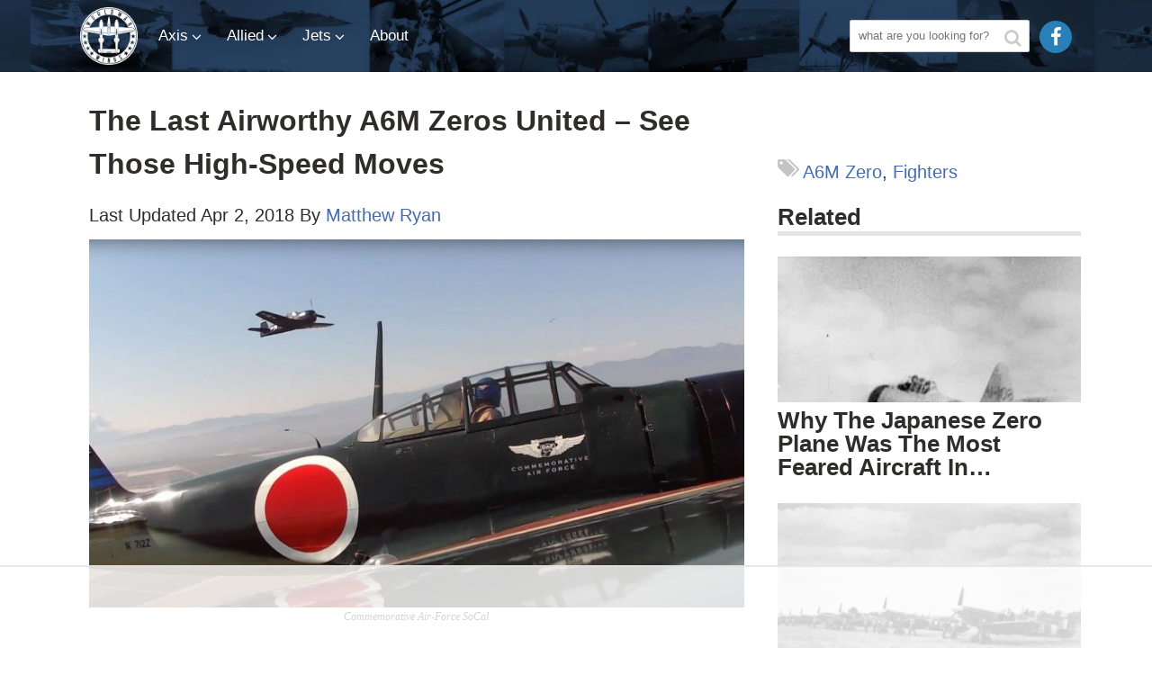

--- FILE ---
content_type: text/html; charset=UTF-8
request_url: https://worldwarwings.com/the-last-airworthy-a6m-zeros-united-see-those-high-speed-moves/
body_size: 40198
content:
<!DOCTYPE html>
<html lang="en-US" xmlns:og="http://ogp.me/ns#" xmlns:fb="http://ogp.me/ns/fb#">
<head>
	<meta charset="UTF-8">
	<meta name="viewport" content="width=device-width, initial-scale=1">
	<title>The Last Airworthy A6M Zeros United - See Those High-Speed Moves - World War Wings</title><link rel="preload" href="https://worldwarwings.com/wp-content/themes/brm-premium/img/www_hor_logo.svg" as="image" fetchpriority="high" /><link rel="preload" href="https://worldwarwings.com/wp-content/themes/brm-premium/fonts/fontawesome-webfont.woff?v=4.2.0" as="font" crossorigin><link rel="preload" href="https://fonts.gstatic.com/s/oswald/v10/_P8jt3Y65hJ9c4AzRE0V1H-_kf6ByYO6CLYdB4HQE-Y.woff2" as="font" type="font/woff2" crossorigin><style id="perfmatters-used-css">:where(.wp-block-button__link){border-radius:9999px;box-shadow:none;padding:calc(.667em + 2px) calc(1.333em + 2px);text-decoration:none;}:root :where(.wp-block-button .wp-block-button__link.is-style-outline),:root :where(.wp-block-button.is-style-outline>.wp-block-button__link){border:2px solid;padding:.667em 1.333em;}:root :where(.wp-block-button .wp-block-button__link.is-style-outline:not(.has-text-color)),:root :where(.wp-block-button.is-style-outline>.wp-block-button__link:not(.has-text-color)){color:currentColor;}:root :where(.wp-block-button .wp-block-button__link.is-style-outline:not(.has-background)),:root :where(.wp-block-button.is-style-outline>.wp-block-button__link:not(.has-background)){background-color:initial;background-image:none;}:where(.wp-block-columns){margin-bottom:1.75em;}:where(.wp-block-columns.has-background){padding:1.25em 2.375em;}:where(.wp-block-post-comments input[type=submit]){border:none;}:where(.wp-block-cover-image:not(.has-text-color)),:where(.wp-block-cover:not(.has-text-color)){color:#fff;}:where(.wp-block-cover-image.is-light:not(.has-text-color)),:where(.wp-block-cover.is-light:not(.has-text-color)){color:#000;}:root :where(.wp-block-cover h1:not(.has-text-color)),:root :where(.wp-block-cover h2:not(.has-text-color)),:root :where(.wp-block-cover h3:not(.has-text-color)),:root :where(.wp-block-cover h4:not(.has-text-color)),:root :where(.wp-block-cover h5:not(.has-text-color)),:root :where(.wp-block-cover h6:not(.has-text-color)),:root :where(.wp-block-cover p:not(.has-text-color)){color:inherit;}:where(.wp-block-file){margin-bottom:1.5em;}:where(.wp-block-file__button){border-radius:2em;display:inline-block;padding:.5em 1em;}:where(.wp-block-file__button):is(a):active,:where(.wp-block-file__button):is(a):focus,:where(.wp-block-file__button):is(a):hover,:where(.wp-block-file__button):is(a):visited{box-shadow:none;color:#fff;opacity:.85;text-decoration:none;}:where(.wp-block-group.wp-block-group-is-layout-constrained){position:relative;}@keyframes show-content-image{0%{visibility:hidden;}99%{visibility:hidden;}to{visibility:visible;}}@keyframes turn-on-visibility{0%{opacity:0;}to{opacity:1;}}@keyframes turn-off-visibility{0%{opacity:1;visibility:visible;}99%{opacity:0;visibility:visible;}to{opacity:0;visibility:hidden;}}@keyframes lightbox-zoom-in{0%{transform:translate(calc(( -100vw + var(--wp--lightbox-scrollbar-width) ) / 2 + var(--wp--lightbox-initial-left-position)),calc(-50vh + var(--wp--lightbox-initial-top-position))) scale(var(--wp--lightbox-scale));}to{transform:translate(-50%,-50%) scale(1);}}@keyframes lightbox-zoom-out{0%{transform:translate(-50%,-50%) scale(1);visibility:visible;}99%{visibility:visible;}to{transform:translate(calc(( -100vw + var(--wp--lightbox-scrollbar-width) ) / 2 + var(--wp--lightbox-initial-left-position)),calc(-50vh + var(--wp--lightbox-initial-top-position))) scale(var(--wp--lightbox-scale));visibility:hidden;}}:where(.wp-block-latest-comments:not([style*=line-height] .wp-block-latest-comments__comment)){line-height:1.1;}:where(.wp-block-latest-comments:not([style*=line-height] .wp-block-latest-comments__comment-excerpt p)){line-height:1.8;}:root :where(.wp-block-latest-posts.is-grid){padding:0;}:root :where(.wp-block-latest-posts.wp-block-latest-posts__list){padding-left:0;}ol,ul{box-sizing:border-box;}:root :where(.wp-block-list.has-background){padding:1.25em 2.375em;}:where(.wp-block-navigation.has-background .wp-block-navigation-item a:not(.wp-element-button)),:where(.wp-block-navigation.has-background .wp-block-navigation-submenu a:not(.wp-element-button)){padding:.5em 1em;}:where(.wp-block-navigation .wp-block-navigation__submenu-container .wp-block-navigation-item a:not(.wp-element-button)),:where(.wp-block-navigation .wp-block-navigation__submenu-container .wp-block-navigation-submenu a:not(.wp-element-button)),:where(.wp-block-navigation .wp-block-navigation__submenu-container .wp-block-navigation-submenu button.wp-block-navigation-item__content),:where(.wp-block-navigation .wp-block-navigation__submenu-container .wp-block-pages-list__item button.wp-block-navigation-item__content){padding:.5em 1em;}@keyframes overlay-menu__fade-in-animation{0%{opacity:0;transform:translateY(.5em);}to{opacity:1;transform:translateY(0);}}:root :where(p.has-background){padding:1.25em 2.375em;}:where(p.has-text-color:not(.has-link-color)) a{color:inherit;}:where(.wp-block-post-comments-form) input:not([type=submit]),:where(.wp-block-post-comments-form) textarea{border:1px solid #949494;font-family:inherit;font-size:1em;}:where(.wp-block-post-comments-form) input:where(:not([type=submit]):not([type=checkbox])),:where(.wp-block-post-comments-form) textarea{padding:calc(.667em + 2px);}:where(.wp-block-post-excerpt){box-sizing:border-box;margin-bottom:var(--wp--style--block-gap);margin-top:var(--wp--style--block-gap);}:where(.wp-block-preformatted.has-background){padding:1.25em 2.375em;}:where(.wp-block-search__button){border:1px solid #ccc;padding:6px 10px;}:where(.wp-block-search__input){font-family:inherit;font-size:inherit;font-style:inherit;font-weight:inherit;letter-spacing:inherit;line-height:inherit;text-transform:inherit;}:where(.wp-block-search__button-inside .wp-block-search__inside-wrapper){border:1px solid #949494;box-sizing:border-box;padding:4px;}:where(.wp-block-search__button-inside .wp-block-search__inside-wrapper) :where(.wp-block-search__button){padding:4px 8px;}:root :where(.wp-block-separator.is-style-dots){height:auto;line-height:1;text-align:center;}:root :where(.wp-block-separator.is-style-dots):before{color:currentColor;content:"···";font-family:serif;font-size:1.5em;letter-spacing:2em;padding-left:2em;}:root :where(.wp-block-site-logo.is-style-rounded){border-radius:9999px;}:root :where(.wp-block-social-links .wp-social-link a){padding:.25em;}:root :where(.wp-block-social-links.is-style-logos-only .wp-social-link a){padding:0;}:root :where(.wp-block-social-links.is-style-pill-shape .wp-social-link a){padding-left:.66667em;padding-right:.66667em;}:root :where(.wp-block-tag-cloud.is-style-outline){display:flex;flex-wrap:wrap;gap:1ch;}:root :where(.wp-block-tag-cloud.is-style-outline a){border:1px solid;font-size:unset !important;margin-right:0;padding:1ch 2ch;text-decoration:none !important;}:root :where(.wp-block-table-of-contents){box-sizing:border-box;}:where(.wp-block-term-description){box-sizing:border-box;margin-bottom:var(--wp--style--block-gap);margin-top:var(--wp--style--block-gap);}:where(pre.wp-block-verse){font-family:inherit;}.editor-styles-wrapper,.entry-content{counter-reset:footnotes;}:root{--wp--preset--font-size--normal:16px;--wp--preset--font-size--huge:42px;}.screen-reader-text{border:0;clip:rect(1px,1px,1px,1px);clip-path:inset(50%);height:1px;margin:-1px;overflow:hidden;padding:0;position:absolute;width:1px;word-wrap:normal !important;}.screen-reader-text:focus{background-color:#ddd;clip:auto !important;clip-path:none;color:#444;display:block;font-size:1em;height:auto;left:5px;line-height:normal;padding:15px 23px 14px;text-decoration:none;top:5px;width:auto;z-index:100000;}html :where(.has-border-color){border-style:solid;}html :where([style*=border-top-color]){border-top-style:solid;}html :where([style*=border-right-color]){border-right-style:solid;}html :where([style*=border-bottom-color]){border-bottom-style:solid;}html :where([style*=border-left-color]){border-left-style:solid;}html :where([style*=border-width]){border-style:solid;}html :where([style*=border-top-width]){border-top-style:solid;}html :where([style*=border-right-width]){border-right-style:solid;}html :where([style*=border-bottom-width]){border-bottom-style:solid;}html :where([style*=border-left-width]){border-left-style:solid;}html :where(img[class*=wp-image-]){height:auto;max-width:100%;}:where(figure){margin:0 0 1em;}html :where(.is-position-sticky){--wp-admin--admin-bar--position-offset:var(--wp-admin--admin-bar--height,0px);}@media screen and (max-width:600px){html :where(.is-position-sticky){--wp-admin--admin-bar--position-offset:0px;}}@keyframes spin{from{transform:rotate(0deg);}to{transform:rotate(360deg);}}@keyframes blink{from{opacity:0;}50%{opacity:1;}to{opacity:0;}}</style>
	<link rel="profile" href="https://gmpg.org/xfn/11">
	<link rel="pingback" href="https://worldwarwings.com/xmlrpc.php">
  <meta property="fb:pages" content="1388620574777479" />
      <link rel="shortcut icon" href="https://worldwarwings.com/wp-content/uploads/2015/09/favicon.png" />
  	<script data-no-optimize="1" data-cfasync="false">!function(){"use strict";const t={adt_ei:{identityApiKey:"plainText",source:"url",type:"plaintext",priority:1},adt_eih:{identityApiKey:"sha256",source:"urlh",type:"hashed",priority:2},sh_kit:{identityApiKey:"sha256",source:"urlhck",type:"hashed",priority:3}},e=Object.keys(t);function i(t){const e=t.match(/((?=([a-z0-9._!#$%+^&*()[\]<>-]+))\2@[a-z0-9._-]+\.[a-z0-9._-]+)/gi);return e?e[0]:""}function n(t){return i(a(t.toLowerCase()))}function a(t){return t.replace(/\s/g,"")}function o(t,e){const i=new URL(e);t.forEach(t=>i.searchParams.delete(t)),history.replaceState(null,"",i.toString())}var r={checkEmail:i,validateEmail:n,trimInput:a,removeQueryParamsAndUpdateHistory:o,detectEmails:async function(){const i=new URL(window.location.href),a=i.searchParams;let r=null;const c=Object.entries(t).sort(([,t],[,e])=>t.priority-e.priority).map(([t])=>t);for(const e of c){const i=a.get(e),o=t[e];if(!i||!o)continue;const c=decodeURIComponent(i),d="plaintext"===o.type&&n(c),s="hashed"===o.type&&c;if(d||s){r={value:c,config:o};break}}if(r){const{value:t,config:e}=r;window.adthrive=window.adthrive||{},window.adthrive.cmd=window.adthrive.cmd||[],window.adthrive.cmd.push((function(){window.adthrive.identityApi({source:e.source,[e.identityApiKey]:t},({success:i,data:n})=>{i?window.adthrive.log("info","Plugin","detectEmails",`Identity API called with ${e.type} email: ${t}`,n):window.adthrive.log("warning","Plugin","detectEmails",`Failed to call Identity API with ${e.type} email: ${t}`,n)})}))}o(e,i)},cb:"adthrive"};const{detectEmails:c,cb:d}=r;c()}();
</script><meta name='robots' content='index, follow, max-image-preview:large, max-snippet:-1, max-video-preview:-1' />
	<style>img:is([sizes="auto" i], [sizes^="auto," i]) { contain-intrinsic-size: 3000px 1500px }</style>
	<link rel='dns-prefetch' href='//fonts.gstatic.com'>
<style data-no-optimize="1" data-cfasync="false">
	.adthrive-ad {
		margin-top: 10px;
		margin-bottom: 10px;
		text-align: center;
		overflow-x: visible;
		clear: both;
		line-height: 0;
	}
	body.adthrive-device-desktop .adthrive-collapse-player,
body.adthrive-device-desktop #adthrive-contextual-container {
    max-width: 600px;
}

body.adthrive-device-desktop div[id^="cls-video-container"] {
    min-height: 250px!important;
}</style>
<script data-no-optimize="1" data-cfasync="false">
	window.adthriveCLS = {
		enabledLocations: ['Content', 'Recipe'],
		injectedSlots: [],
		injectedFromPlugin: true,
		branch: '7581925',bucket: 'prod',			};
	window.adthriveCLS.siteAds = {"betaTester":false,"targeting":[{"value":"64b5bfcb3af3bf74ac08643b","key":"siteId"},{"value":"63fd78c570fdaf2415cfd4e9","key":"organizationId"},{"value":"World War Wings","key":"siteName"},{"value":"AdThrive Edge","key":"service"},{"value":"on","key":"bidding"},{"value":["Entertainment","Travel","News"],"key":"verticals"}],"siteUrl":"https://worldwarwings.com","siteId":"64b5bfcb3af3bf74ac08643b","siteName":"World War Wings","breakpoints":{"tablet":768,"desktop":1024},"cloudflare":{"version":"b770817"},"adUnits":[{"sequence":1,"thirdPartyAdUnitName":null,"targeting":[{"value":["Sidebar"],"key":"location"}],"devices":["desktop"],"name":"Sidebar_1","sticky":false,"location":"Sidebar","dynamic":{"pageSelector":"body:not(.test-no-sidebar)","spacing":0,"max":1,"lazyMax":null,"enable":true,"lazy":false,"elementSelector":".sidebar > .sidebar-posts","skip":0,"classNames":[],"position":"afterend","every":1,"enabled":true},"stickyOverlapSelector":"","adSizes":[[160,600],[336,280],[320,50],[300,600],[250,250],[1,1],[320,100],[300,1050],[300,50],[300,420],[300,250]],"priority":299,"autosize":true},{"sequence":9,"thirdPartyAdUnitName":null,"targeting":[{"value":["Sidebar"],"key":"location"},{"value":true,"key":"sticky"}],"devices":["desktop"],"name":"Sidebar_9","sticky":true,"location":"Sidebar","dynamic":{"pageSelector":"","spacing":0,"max":1,"lazyMax":null,"enable":true,"lazy":false,"elementSelector":".sidebar","skip":0,"classNames":[],"position":"beforeend","every":1,"enabled":true},"stickyOverlapSelector":".footer","adSizes":[[160,600],[336,280],[320,50],[300,600],[250,250],[1,1],[320,100],[300,1050],[300,50],[300,420],[300,250]],"priority":291,"autosize":true},{"sequence":null,"thirdPartyAdUnitName":null,"targeting":[{"value":["Content"],"key":"location"}],"devices":["desktop","tablet","phone"],"name":"Content","sticky":false,"location":"Content","dynamic":{"pageSelector":"body.home","spacing":0,"max":1,"lazyMax":null,"enable":true,"lazy":false,"elementSelector":".footer","skip":0,"classNames":[],"position":"beforebegin","every":1,"enabled":true},"stickyOverlapSelector":"","adSizes":[[728,90],[336,280],[320,50],[468,60],[970,90],[250,250],[1,1],[320,100],[970,250],[1,2],[300,50],[300,300],[552,334],[728,250],[300,250]],"priority":199,"autosize":true},{"sequence":null,"thirdPartyAdUnitName":null,"targeting":[{"value":["Content"],"key":"location"}],"devices":["desktop"],"name":"Content","sticky":false,"location":"Content","dynamic":{"pageSelector":"body.single","spacing":0,"max":4,"lazyMax":95,"enable":true,"lazy":true,"elementSelector":".entry-content > *:not(h1):not(h2):not(h3):not(.responsive-images):not(.responsive-videos):not(.adx):not(script):not(.photo-credit), .entry-content > .responsive-images > *:not(h2):not(h3), .entry-content > .responsive-videos > *:not(h2):not(h3)","skip":6,"classNames":[],"position":"afterend","every":1,"enabled":true},"stickyOverlapSelector":"","adSizes":[[728,90],[336,280],[320,50],[468,60],[970,90],[250,250],[1,1],[320,100],[970,250],[1,2],[300,50],[300,300],[552,334],[728,250],[300,250]],"priority":199,"autosize":true},{"sequence":null,"thirdPartyAdUnitName":null,"targeting":[{"value":["Content"],"key":"location"}],"devices":["tablet","phone"],"name":"Content","sticky":false,"location":"Content","dynamic":{"pageSelector":"body.single","spacing":0,"max":4,"lazyMax":95,"enable":true,"lazy":true,"elementSelector":".entry-content > *:not(h1):not(h2):not(h3):not(.responsive-images):not(.responsive-videos):not(.adx):not(script):not(.photo-credit), .entry-content > .responsive-images > *:not(h2):not(h3), .entry-content > .responsive-videos > *:not(h2):not(h3)","skip":6,"classNames":[],"position":"afterend","every":1,"enabled":true},"stickyOverlapSelector":"","adSizes":[[728,90],[336,280],[320,50],[468,60],[970,90],[250,250],[1,1],[320,100],[970,250],[1,2],[300,50],[300,300],[552,334],[728,250],[300,250]],"priority":199,"autosize":true},{"sequence":null,"thirdPartyAdUnitName":null,"targeting":[{"value":["Below Post"],"key":"location"}],"devices":["desktop","tablet","phone"],"name":"Below_Post","sticky":false,"location":"Below Post","dynamic":{"pageSelector":"","spacing":0,"max":0,"lazyMax":1,"enable":true,"lazy":true,"elementSelector":".entry-content","skip":0,"classNames":[],"position":"beforeend","every":1,"enabled":true},"stickyOverlapSelector":"","adSizes":[[728,90],[336,280],[320,50],[468,60],[250,250],[1,1],[320,100],[300,250],[970,250],[728,250]],"priority":99,"autosize":true},{"sequence":null,"thirdPartyAdUnitName":null,"targeting":[{"value":["Footer"],"key":"location"},{"value":true,"key":"sticky"}],"devices":["desktop","phone","tablet"],"name":"Footer","sticky":true,"location":"Footer","dynamic":{"pageSelector":"","spacing":0,"max":1,"lazyMax":null,"enable":true,"lazy":false,"elementSelector":"body","skip":0,"classNames":[],"position":"beforeend","every":1,"enabled":true},"stickyOverlapSelector":"","adSizes":[[320,50],[320,100],[728,90],[970,90],[468,60],[1,1],[300,50]],"priority":-1,"autosize":true}],"adDensityLayout":{"mobile":{"adDensity":0.24,"onePerViewport":false},"pageOverrides":[{"mobile":{"adDensity":0.36,"onePerViewport":false},"note":null,"pageSelector":"body.postid-10400","desktop":{"adDensity":0.9,"onePerViewport":false}},{"mobile":{"adDensity":0.99,"onePerViewport":false},"note":null,"pageSelector":"body.home","desktop":{"adDensity":0.99,"onePerViewport":false}}],"desktop":{"adDensity":0.24,"onePerViewport":false}},"adDensityEnabled":true,"siteExperiments":[],"adTypes":{"sponsorTileDesktop":true,"interscrollerDesktop":true,"nativeBelowPostDesktop":true,"miniscroller":true,"largeFormatsMobile":true,"nativeMobileContent":true,"inRecipeRecommendationMobile":true,"nativeMobileRecipe":true,"sponsorTileMobile":true,"expandableCatalogAdsMobile":true,"frameAdsMobile":true,"outstreamMobile":true,"nativeHeaderMobile":true,"frameAdsDesktop":true,"inRecipeRecommendationDesktop":true,"expandableFooterDesktop":true,"nativeDesktopContent":true,"outstreamDesktop":true,"animatedFooter":true,"skylineHeader":false,"expandableFooter":true,"nativeDesktopSidebar":true,"videoFootersMobile":true,"videoFootersDesktop":true,"interscroller":true,"nativeDesktopRecipe":true,"nativeHeaderDesktop":true,"nativeBelowPostMobile":true,"expandableCatalogAdsDesktop":true,"largeFormatsDesktop":true},"adOptions":{"theTradeDesk":true,"usCmpClickWrap":{"enabled":false,"regions":[]},"undertone":true,"sidebarConfig":{"dynamicStickySidebar":{"minHeight":1800,"enabled":true,"blockedSelectors":[]}},"footerCloseButton":false,"teads":true,"seedtag":true,"pmp":false,"thirtyThreeAcross":true,"sharethrough":true,"optimizeVideoPlayersForEarnings":true,"removeVideoTitleWrapper":true,"pubMatic":true,"chicory":false,"infiniteScroll":false,"longerVideoAdPod":true,"yahoossp":true,"spa":false,"stickyContainerConfig":{"recipeDesktop":{"minHeight":null,"enabled":false},"blockedSelectors":[],"stickyHeaderSelectors":[],"content":{"minHeight":null,"enabled":false},"recipeMobile":{"minHeight":null,"enabled":false}},"gatedPrint":{"siteEmailServiceProviderId":null,"defaultOptIn":false,"closeButtonEnabled":false,"enabled":false,"newsletterPromptEnabled":false},"yieldmo":true,"footerSelector":"","consentMode":{"enabled":false,"customVendorList":""},"amazonUAM":true,"gamMCMEnabled":true,"gamMCMChildNetworkCode":"41236290","rubicon":true,"conversant":true,"openx":true,"customCreativeEnabled":true,"secColor":"#000000","unruly":true,"mediaGrid":true,"bRealTime":true,"adInViewTime":null,"regulatory":{"privacyPolicyUrl":"","termsOfServiceUrl":""},"gumgum":true,"comscoreFooter":true,"desktopInterstitial":true,"contentAdXExpansionDesktop":true,"amx":true,"footerCloseButtonDesktop":false,"ozone":true,"isAutoOptimized":true,"comscoreTAL":true,"targetaff":false,"bgColor":"#FFFFFF","advancePlaylistOptions":{"playlistPlayer":{"enabled":true},"relatedPlayer":{"enabled":true,"applyToFirst":true}},"kargo":true,"liveRampATS":true,"footerCloseButtonMobile":false,"interstitialBlockedPageSelectors":"","prioritizeShorterVideoAds":true,"allowSmallerAdSizes":true,"blis":true,"wakeLock":{"desktopEnabled":true,"mobileValue":15,"mobileEnabled":true,"desktopValue":30},"mobileInterstitial":true,"tripleLift":true,"sensitiveCategories":["alc","ast","cbd","conl","cosm","dat","drg","gamc","gamv","pol","rel","sst","ssr","srh","ske","tob","wtl"],"liveRamp":true,"adthriveEmailIdentity":true,"criteo":true,"nativo":true,"infiniteScrollOptions":{"selector":"","heightThreshold":0},"siteAttributes":{"mobileHeaderSelectors":[],"desktopHeaderSelectors":[]},"dynamicContentSlotLazyLoading":true,"clsOptimizedAds":true,"ogury":true,"verticals":["Entertainment","Travel","News"],"inImage":false,"stackadapt":true,"usCMP":{"regions":[],"defaultOptIn":false,"enabled":false,"strictMode":false},"contentAdXExpansionMobile":true,"advancePlaylist":true,"medianet":true,"delayLoading":false,"inImageZone":null,"appNexus":true,"rise":true,"liveRampId":"","infiniteScrollRefresh":false,"indexExchange":false},"siteAdsProfiles":[],"thirdPartySiteConfig":{"partners":{"discounts":[]}},"featureRollouts":{"ad-fit-width":{"featureRolloutId":36,"data":null,"enabled":true},"erp":{"featureRolloutId":19,"data":null,"enabled":false},"disable-kargo-spotlight":{"featureRolloutId":45,"data":{"pct_enabled":90},"enabled":true}},"videoPlayers":{"contextual":{"autoplayCollapsibleEnabled":false,"overrideEmbedLocation":false,"defaultPlayerType":"static"},"videoEmbed":"wordpress","footerSelector":"","contentSpecificPlaylists":[],"players":[{"playlistId":"LzQJdFdH","pageSelector":"body.home","devices":["desktop"],"description":"Homepage","skip":0,"title":"","type":"stickyPlaylist","enabled":true,"elementSelector":"fluid-col-container:not(.outer-top)","id":4091115,"position":"beforebegin","saveVideoCloseState":false,"shuffle":false,"mobileHeaderSelector":null,"playerId":"EGhXZVYH"},{"playlistId":"LzQJdFdH","pageSelector":"body.home","devices":["mobile"],"mobileLocation":"top-center","description":"Homepage","skip":0,"title":"","type":"stickyPlaylist","enabled":true,"elementSelector":".fluid-col-container:not(.outer-top)","id":4091116,"position":"beforebegin","saveVideoCloseState":false,"shuffle":false,"mobileHeaderSelector":null,"playerId":"EGhXZVYH"},{"playlistId":"LzQJdFdH","pageSelector":"body.single","devices":["mobile"],"mobileLocation":"top-center","description":"Posts","skip":4,"title":"","type":"stickyPlaylist","enabled":true,"formattedType":"Sticky Playlist","elementSelector":".entry-content > *:not(h1):not(h2):not(h3):not(.responsive-images):not(.responsive-videos):not(.adx):not(script):not(.photo-credit), .entry-content > .responsive-images > *:not(h2):not(h3), .entry-content > .responsive-videos > *:not(h2):not(h3)","id":4083188,"position":"afterend","saveVideoCloseState":false,"shuffle":false,"adPlayerTitle":"MY LATEST VIDEOS","mobileHeaderSelector":null,"playerId":"iqvFU7Tp"},{"playlistId":"LzQJdFdH","pageSelector":"","devices":["mobile","desktop"],"description":"","skip":0,"title":"Stationary related player - desktop and mobile","type":"stationaryRelated","enabled":true,"formattedType":"Stationary Related","elementSelector":"","id":4083186,"position":"","saveVideoCloseState":false,"shuffle":false,"adPlayerTitle":"Stationary related player - desktop and mobile","playerId":"iqvFU7Tp"},{"playlistId":"LzQJdFdH","pageSelector":"body.single","devices":["desktop"],"description":"Posts","skip":4,"title":"","type":"stickyPlaylist","enabled":true,"formattedType":"Sticky Playlist","elementSelector":".entry-content > *:not(h1):not(h2):not(h3):not(.responsive-images):not(.responsive-videos):not(.adx):not(script):not(.photo-credit), .entry-content > .responsive-images > *:not(h2):not(h3), .entry-content > .responsive-videos > *:not(h2):not(h3)","id":4083187,"position":"afterend","saveVideoCloseState":false,"shuffle":false,"adPlayerTitle":"MY LATEST VIDEOS","mobileHeaderSelector":null,"playerId":"iqvFU7Tp"}],"partners":{"theTradeDesk":true,"unruly":true,"mediaGrid":true,"undertone":true,"gumgum":true,"seedtag":true,"amx":true,"ozone":true,"pmp":false,"kargo":true,"stickyOutstream":{"desktop":{"enabled":true},"blockedPageSelectors":"","mobileLocation":"bottom-left","allowOnHomepage":false,"mobile":{"enabled":true},"saveVideoCloseState":false,"mobileHeaderSelector":null,"allowForPageWithStickyPlayer":{"enabled":true}},"sharethrough":true,"blis":true,"tripleLift":true,"pubMatic":true,"criteo":true,"yahoossp":true,"nativo":true,"stackadapt":true,"yieldmo":true,"amazonUAM":true,"medianet":true,"rubicon":true,"appNexus":true,"rise":true,"openx":true,"indexExchange":false}}};</script>

<script data-no-optimize="1" data-cfasync="false">
(function(w, d) {
	w.adthrive = w.adthrive || {};
	w.adthrive.cmd = w.adthrive.cmd || [];
	w.adthrive.plugin = 'adthrive-ads-3.8.0';
	w.adthrive.host = 'ads.adthrive.com';
	w.adthrive.integration = 'plugin';

	var commitParam = (w.adthriveCLS && w.adthriveCLS.bucket !== 'prod' && w.adthriveCLS.branch) ? '&commit=' + w.adthriveCLS.branch : '';

	var s = d.createElement('script');
	s.async = true;
	s.referrerpolicy='no-referrer-when-downgrade';
	s.src = 'https://' + w.adthrive.host + '/sites/64b5bfcb3af3bf74ac08643b/ads.min.js?referrer=' + w.encodeURIComponent(w.location.href) + commitParam + '&cb=' + (Math.floor(Math.random() * 100) + 1) + '';
	var n = d.getElementsByTagName('script')[0];
	n.parentNode.insertBefore(s, n);
})(window, document);
</script>
<link rel="dns-prefetch" href="https://ads.adthrive.com/"><link rel="preconnect" href="https://ads.adthrive.com/"><link rel="preconnect" href="https://ads.adthrive.com/" crossorigin>
	<!-- This site is optimized with the Yoast SEO Premium plugin v25.6 (Yoast SEO v25.6) - https://yoast.com/wordpress/plugins/seo/ -->
	<link rel="canonical" href="https://worldwarwings.com/the-last-airworthy-a6m-zeros-united-see-those-high-speed-moves/" />
	<meta name="twitter:label1" content="Written by" />
	<meta name="twitter:data1" content="Matthew Ryan" />
	<meta name="twitter:label2" content="Est. reading time" />
	<meta name="twitter:data2" content="1 minute" />
	<script type="application/ld+json" class="yoast-schema-graph">{"@context":"https://schema.org","@graph":[{"@type":"WebPage","@id":"https://worldwarwings.com/the-last-airworthy-a6m-zeros-united-see-those-high-speed-moves/","url":"https://worldwarwings.com/the-last-airworthy-a6m-zeros-united-see-those-high-speed-moves/","name":"The Last Airworthy A6M Zeros United - See Those High-Speed Moves - World War Wings","isPartOf":{"@id":"https://worldwarwings.com/#website"},"primaryImageOfPage":{"@id":"https://worldwarwings.com/the-last-airworthy-a6m-zeros-united-see-those-high-speed-moves/#primaryimage"},"image":{"@id":"https://worldwarwings.com/the-last-airworthy-a6m-zeros-united-see-those-high-speed-moves/#primaryimage"},"thumbnailUrl":"https://worldwarwings.com/wp-content/uploads/2016/08/ZeroRAF.jpg","datePublished":"2016-08-25T23:55:07+00:00","dateModified":"2018-04-02T19:00:46+00:00","author":{"@id":"https://worldwarwings.com/#/schema/person/3b18102b4d24a17c85c3a6f9f5f2faf3"},"breadcrumb":{"@id":"https://worldwarwings.com/the-last-airworthy-a6m-zeros-united-see-those-high-speed-moves/#breadcrumb"},"inLanguage":"en-US","potentialAction":[{"@type":"ReadAction","target":["https://worldwarwings.com/the-last-airworthy-a6m-zeros-united-see-those-high-speed-moves/"]}]},{"@type":"ImageObject","inLanguage":"en-US","@id":"https://worldwarwings.com/the-last-airworthy-a6m-zeros-united-see-those-high-speed-moves/#primaryimage","url":"https://worldwarwings.com/wp-content/uploads/2016/08/ZeroRAF.jpg","contentUrl":"https://worldwarwings.com/wp-content/uploads/2016/08/ZeroRAF.jpg","width":1274,"height":704},{"@type":"BreadcrumbList","@id":"https://worldwarwings.com/the-last-airworthy-a6m-zeros-united-see-those-high-speed-moves/#breadcrumb","itemListElement":[{"@type":"ListItem","position":1,"name":"Home","item":"https://worldwarwings.com/"},{"@type":"ListItem","position":2,"name":"The Last Airworthy A6M Zeros United &#8211; See Those High-Speed Moves"}]},{"@type":"WebSite","@id":"https://worldwarwings.com/#website","url":"https://worldwarwings.com/","name":"World War Wings","description":"The Best Airplanes of WWII","potentialAction":[{"@type":"SearchAction","target":{"@type":"EntryPoint","urlTemplate":"https://worldwarwings.com/?s={search_term_string}"},"query-input":{"@type":"PropertyValueSpecification","valueRequired":true,"valueName":"search_term_string"}}],"inLanguage":"en-US"},{"@type":"Person","@id":"https://worldwarwings.com/#/schema/person/3b18102b4d24a17c85c3a6f9f5f2faf3","name":"Matthew Ryan","image":{"@type":"ImageObject","inLanguage":"en-US","@id":"https://worldwarwings.com/#/schema/person/image/","url":"https://secure.gravatar.com/avatar/f45070581f357d4fbc799c4c7bf52879ec0b66bd7e083e7499f4f6fb15dba147?s=96&d=mm&r=g","contentUrl":"https://secure.gravatar.com/avatar/f45070581f357d4fbc799c4c7bf52879ec0b66bd7e083e7499f4f6fb15dba147?s=96&d=mm&r=g","caption":"Matthew Ryan"},"url":"https://worldwarwings.com/author/matt/"}]}</script>
	<!-- / Yoast SEO Premium plugin. -->


<link rel='dns-prefetch' href='//www.instagram.com' />
<link rel="alternate" type="application/rss+xml" title="World War Wings &raquo; Feed" href="https://worldwarwings.com/feed/" />
<link rel="stylesheet" id="wp-block-library-css" type="text/css" media="all" data-pmdelayedstyle="https://worldwarwings.com/wp-includes/css/dist/block-library/style.min.css?ver=6.8.3">
<style id='classic-theme-styles-inline-css' type='text/css'>
/*! This file is auto-generated */
.wp-block-button__link{color:#fff;background-color:#32373c;border-radius:9999px;box-shadow:none;text-decoration:none;padding:calc(.667em + 2px) calc(1.333em + 2px);font-size:1.125em}.wp-block-file__button{background:#32373c;color:#fff;text-decoration:none}
</style>
<style id='global-styles-inline-css' type='text/css'>
:root{--wp--preset--aspect-ratio--square: 1;--wp--preset--aspect-ratio--4-3: 4/3;--wp--preset--aspect-ratio--3-4: 3/4;--wp--preset--aspect-ratio--3-2: 3/2;--wp--preset--aspect-ratio--2-3: 2/3;--wp--preset--aspect-ratio--16-9: 16/9;--wp--preset--aspect-ratio--9-16: 9/16;--wp--preset--color--black: #000000;--wp--preset--color--cyan-bluish-gray: #abb8c3;--wp--preset--color--white: #ffffff;--wp--preset--color--pale-pink: #f78da7;--wp--preset--color--vivid-red: #cf2e2e;--wp--preset--color--luminous-vivid-orange: #ff6900;--wp--preset--color--luminous-vivid-amber: #fcb900;--wp--preset--color--light-green-cyan: #7bdcb5;--wp--preset--color--vivid-green-cyan: #00d084;--wp--preset--color--pale-cyan-blue: #8ed1fc;--wp--preset--color--vivid-cyan-blue: #0693e3;--wp--preset--color--vivid-purple: #9b51e0;--wp--preset--gradient--vivid-cyan-blue-to-vivid-purple: linear-gradient(135deg,rgba(6,147,227,1) 0%,rgb(155,81,224) 100%);--wp--preset--gradient--light-green-cyan-to-vivid-green-cyan: linear-gradient(135deg,rgb(122,220,180) 0%,rgb(0,208,130) 100%);--wp--preset--gradient--luminous-vivid-amber-to-luminous-vivid-orange: linear-gradient(135deg,rgba(252,185,0,1) 0%,rgba(255,105,0,1) 100%);--wp--preset--gradient--luminous-vivid-orange-to-vivid-red: linear-gradient(135deg,rgba(255,105,0,1) 0%,rgb(207,46,46) 100%);--wp--preset--gradient--very-light-gray-to-cyan-bluish-gray: linear-gradient(135deg,rgb(238,238,238) 0%,rgb(169,184,195) 100%);--wp--preset--gradient--cool-to-warm-spectrum: linear-gradient(135deg,rgb(74,234,220) 0%,rgb(151,120,209) 20%,rgb(207,42,186) 40%,rgb(238,44,130) 60%,rgb(251,105,98) 80%,rgb(254,248,76) 100%);--wp--preset--gradient--blush-light-purple: linear-gradient(135deg,rgb(255,206,236) 0%,rgb(152,150,240) 100%);--wp--preset--gradient--blush-bordeaux: linear-gradient(135deg,rgb(254,205,165) 0%,rgb(254,45,45) 50%,rgb(107,0,62) 100%);--wp--preset--gradient--luminous-dusk: linear-gradient(135deg,rgb(255,203,112) 0%,rgb(199,81,192) 50%,rgb(65,88,208) 100%);--wp--preset--gradient--pale-ocean: linear-gradient(135deg,rgb(255,245,203) 0%,rgb(182,227,212) 50%,rgb(51,167,181) 100%);--wp--preset--gradient--electric-grass: linear-gradient(135deg,rgb(202,248,128) 0%,rgb(113,206,126) 100%);--wp--preset--gradient--midnight: linear-gradient(135deg,rgb(2,3,129) 0%,rgb(40,116,252) 100%);--wp--preset--font-size--small: 13px;--wp--preset--font-size--medium: 20px;--wp--preset--font-size--large: 36px;--wp--preset--font-size--x-large: 42px;--wp--preset--spacing--20: 0.44rem;--wp--preset--spacing--30: 0.67rem;--wp--preset--spacing--40: 1rem;--wp--preset--spacing--50: 1.5rem;--wp--preset--spacing--60: 2.25rem;--wp--preset--spacing--70: 3.38rem;--wp--preset--spacing--80: 5.06rem;--wp--preset--shadow--natural: 6px 6px 9px rgba(0, 0, 0, 0.2);--wp--preset--shadow--deep: 12px 12px 50px rgba(0, 0, 0, 0.4);--wp--preset--shadow--sharp: 6px 6px 0px rgba(0, 0, 0, 0.2);--wp--preset--shadow--outlined: 6px 6px 0px -3px rgba(255, 255, 255, 1), 6px 6px rgba(0, 0, 0, 1);--wp--preset--shadow--crisp: 6px 6px 0px rgba(0, 0, 0, 1);}:where(.is-layout-flex){gap: 0.5em;}:where(.is-layout-grid){gap: 0.5em;}body .is-layout-flex{display: flex;}.is-layout-flex{flex-wrap: wrap;align-items: center;}.is-layout-flex > :is(*, div){margin: 0;}body .is-layout-grid{display: grid;}.is-layout-grid > :is(*, div){margin: 0;}:where(.wp-block-columns.is-layout-flex){gap: 2em;}:where(.wp-block-columns.is-layout-grid){gap: 2em;}:where(.wp-block-post-template.is-layout-flex){gap: 1.25em;}:where(.wp-block-post-template.is-layout-grid){gap: 1.25em;}.has-black-color{color: var(--wp--preset--color--black) !important;}.has-cyan-bluish-gray-color{color: var(--wp--preset--color--cyan-bluish-gray) !important;}.has-white-color{color: var(--wp--preset--color--white) !important;}.has-pale-pink-color{color: var(--wp--preset--color--pale-pink) !important;}.has-vivid-red-color{color: var(--wp--preset--color--vivid-red) !important;}.has-luminous-vivid-orange-color{color: var(--wp--preset--color--luminous-vivid-orange) !important;}.has-luminous-vivid-amber-color{color: var(--wp--preset--color--luminous-vivid-amber) !important;}.has-light-green-cyan-color{color: var(--wp--preset--color--light-green-cyan) !important;}.has-vivid-green-cyan-color{color: var(--wp--preset--color--vivid-green-cyan) !important;}.has-pale-cyan-blue-color{color: var(--wp--preset--color--pale-cyan-blue) !important;}.has-vivid-cyan-blue-color{color: var(--wp--preset--color--vivid-cyan-blue) !important;}.has-vivid-purple-color{color: var(--wp--preset--color--vivid-purple) !important;}.has-black-background-color{background-color: var(--wp--preset--color--black) !important;}.has-cyan-bluish-gray-background-color{background-color: var(--wp--preset--color--cyan-bluish-gray) !important;}.has-white-background-color{background-color: var(--wp--preset--color--white) !important;}.has-pale-pink-background-color{background-color: var(--wp--preset--color--pale-pink) !important;}.has-vivid-red-background-color{background-color: var(--wp--preset--color--vivid-red) !important;}.has-luminous-vivid-orange-background-color{background-color: var(--wp--preset--color--luminous-vivid-orange) !important;}.has-luminous-vivid-amber-background-color{background-color: var(--wp--preset--color--luminous-vivid-amber) !important;}.has-light-green-cyan-background-color{background-color: var(--wp--preset--color--light-green-cyan) !important;}.has-vivid-green-cyan-background-color{background-color: var(--wp--preset--color--vivid-green-cyan) !important;}.has-pale-cyan-blue-background-color{background-color: var(--wp--preset--color--pale-cyan-blue) !important;}.has-vivid-cyan-blue-background-color{background-color: var(--wp--preset--color--vivid-cyan-blue) !important;}.has-vivid-purple-background-color{background-color: var(--wp--preset--color--vivid-purple) !important;}.has-black-border-color{border-color: var(--wp--preset--color--black) !important;}.has-cyan-bluish-gray-border-color{border-color: var(--wp--preset--color--cyan-bluish-gray) !important;}.has-white-border-color{border-color: var(--wp--preset--color--white) !important;}.has-pale-pink-border-color{border-color: var(--wp--preset--color--pale-pink) !important;}.has-vivid-red-border-color{border-color: var(--wp--preset--color--vivid-red) !important;}.has-luminous-vivid-orange-border-color{border-color: var(--wp--preset--color--luminous-vivid-orange) !important;}.has-luminous-vivid-amber-border-color{border-color: var(--wp--preset--color--luminous-vivid-amber) !important;}.has-light-green-cyan-border-color{border-color: var(--wp--preset--color--light-green-cyan) !important;}.has-vivid-green-cyan-border-color{border-color: var(--wp--preset--color--vivid-green-cyan) !important;}.has-pale-cyan-blue-border-color{border-color: var(--wp--preset--color--pale-cyan-blue) !important;}.has-vivid-cyan-blue-border-color{border-color: var(--wp--preset--color--vivid-cyan-blue) !important;}.has-vivid-purple-border-color{border-color: var(--wp--preset--color--vivid-purple) !important;}.has-vivid-cyan-blue-to-vivid-purple-gradient-background{background: var(--wp--preset--gradient--vivid-cyan-blue-to-vivid-purple) !important;}.has-light-green-cyan-to-vivid-green-cyan-gradient-background{background: var(--wp--preset--gradient--light-green-cyan-to-vivid-green-cyan) !important;}.has-luminous-vivid-amber-to-luminous-vivid-orange-gradient-background{background: var(--wp--preset--gradient--luminous-vivid-amber-to-luminous-vivid-orange) !important;}.has-luminous-vivid-orange-to-vivid-red-gradient-background{background: var(--wp--preset--gradient--luminous-vivid-orange-to-vivid-red) !important;}.has-very-light-gray-to-cyan-bluish-gray-gradient-background{background: var(--wp--preset--gradient--very-light-gray-to-cyan-bluish-gray) !important;}.has-cool-to-warm-spectrum-gradient-background{background: var(--wp--preset--gradient--cool-to-warm-spectrum) !important;}.has-blush-light-purple-gradient-background{background: var(--wp--preset--gradient--blush-light-purple) !important;}.has-blush-bordeaux-gradient-background{background: var(--wp--preset--gradient--blush-bordeaux) !important;}.has-luminous-dusk-gradient-background{background: var(--wp--preset--gradient--luminous-dusk) !important;}.has-pale-ocean-gradient-background{background: var(--wp--preset--gradient--pale-ocean) !important;}.has-electric-grass-gradient-background{background: var(--wp--preset--gradient--electric-grass) !important;}.has-midnight-gradient-background{background: var(--wp--preset--gradient--midnight) !important;}.has-small-font-size{font-size: var(--wp--preset--font-size--small) !important;}.has-medium-font-size{font-size: var(--wp--preset--font-size--medium) !important;}.has-large-font-size{font-size: var(--wp--preset--font-size--large) !important;}.has-x-large-font-size{font-size: var(--wp--preset--font-size--x-large) !important;}
:where(.wp-block-post-template.is-layout-flex){gap: 1.25em;}:where(.wp-block-post-template.is-layout-grid){gap: 1.25em;}
:where(.wp-block-columns.is-layout-flex){gap: 2em;}:where(.wp-block-columns.is-layout-grid){gap: 2em;}
:root :where(.wp-block-pullquote){font-size: 1.5em;line-height: 1.6;}
</style>
<link rel="stylesheet" id="contact-form-7-css" type="text/css" media="all" data-pmdelayedstyle="https://worldwarwings.com/wp-content/cache/perfmatters/worldwarwings.com/minify/64ac31699f53.styles.min.css?ver=6.1.1">
<link rel='stylesheet' id='skillpay_premium_style-css' href='https://worldwarwings.com/wp-content/themes/brm-premium/dist/css/style.min.css?ver=03-28-2019' type='text/css' media='all' />
<script type="pmdelayedscript" src="https://www.instagram.com/embed.js" id="instagram-embed-js" data-perfmatters-type="text/javascript" data-cfasync="false" data-no-optimize="1" data-no-defer="1" data-no-minify="1"></script>
<link rel="alternate" title="oEmbed (JSON)" type="application/json+oembed" href="https://worldwarwings.com/wp-json/oembed/1.0/embed?url=https%3A%2F%2Fworldwarwings.com%2Fthe-last-airworthy-a6m-zeros-united-see-those-high-speed-moves%2F" />
<link rel="alternate" title="oEmbed (XML)" type="text/xml+oembed" href="https://worldwarwings.com/wp-json/oembed/1.0/embed?url=https%3A%2F%2Fworldwarwings.com%2Fthe-last-airworthy-a6m-zeros-united-see-those-high-speed-moves%2F&#038;format=xml" />
<style type="text/css">.recentcomments a{display:inline !important;padding:0 !important;margin:0 !important;}</style><style type="text/css">.broken_link, a.broken_link {
	text-decoration: line-through;
}</style><script data-no-optimize='1' data-cfasync='false' id='comscore-loader-7581925'>!function(){"use strict";function e(){return e=Object.assign||function(e){for(var t=1;t<arguments.length;t++){var n=arguments[t];for(var i in n)Object.prototype.hasOwnProperty.call(n,i)&&(e[i]=n[i])}return e},e.apply(this,arguments)}window.adthriveCLS.buildDate="2025-08-08";const t=new class{info(e,t,...n){this.call(console.info,e,t,...n)}warn(e,t,...n){this.call(console.warn,e,t,...n)}error(e,t,...n){this.call(console.error,e,t,...n),this.sendErrorLogToCommandQueue(e,t,...n)}event(e,t,...n){var i;"debug"===(null==(i=window.adthriveCLS)?void 0:i.bucket)&&this.info(e,t)}sendErrorLogToCommandQueue(e,t,...n){window.adthrive=window.adthrive||{},window.adthrive.cmd=window.adthrive.cmd||[],window.adthrive.cmd.push((()=>{void 0!==window.adthrive.logError&&"function"==typeof window.adthrive.logError&&window.adthrive.logError(e,t,n)}))}call(e,t,n,...i){const r=[`%c${t}::${n} `],o=["color: #999; font-weight: bold;"];i.length>0&&"string"==typeof i[0]&&r.push(i.shift()),o.push(...i);try{Function.prototype.apply.call(e,console,[r.join(""),...o])}catch(e){return void console.error(e)}}},n=(e,t=!1,n=!1,i=!1)=>new Promise(((r,o)=>{const a=document.createElement("script");a.addEventListener("error",(()=>o(new Error(`Failed to import script ${e}`)))),a.addEventListener("load",(()=>r(a))),a.type="text/javascript",a.src=e,a.defer=n,a.async=i,((e,t)=>{const n=document.getElementsByTagName("script")[0];n&&n.parentNode&&!t?n.parentNode.insertBefore(e,n):document.body.appendChild(e)})(a,t)}));class i{isSelenium(){return this.runTests()}constructor(){this.runTests=()=>{let e=!1;if(window&&document){e=["webdriver"in window,"_Selenium_IDE_Recorder"in window,"callSelenium"in window,"_selenium"in window,"__webdriver_script_fn"in document,"__driver_evaluate"in document,"__webdriver_evaluate"in document,"__selenium_evaluate"in document,"__fxdriver_evaluate"in document,"__driver_unwrapped"in document,"__webdriver_unwrapped"in document,"__selenium_unwrapped"in document,"__fxdriver_unwrapped"in document,"__webdriver_script_func"in document,null!==document.documentElement.getAttribute("selenium"),null!==document.documentElement.getAttribute("webdriver"),null!==document.documentElement.getAttribute("driver")].some((e=>e))}return e}}}const r=()=>{if(navigator&&navigator.webdriver)return"wdv"},o=()=>{if(navigator&&navigator.hardwareConcurrency>32)return"hwv"},a=()=>{if(navigator&&navigator.userAgent&&(()=>{const e=new RegExp(["python","apis","googleweblight","spider","crawler","curl","wget","ia_archiver","insights","baidu","bot","monitor","scraper","A6-Indexer","addthis","admantx","agentslug","alexa","anderspink","apache-httpclient","apachebench","apis-google","appengine-google","ask jeeves","asynchttpclient","awe.sm","baidu","barkrowler","biglotron","bingpreview","brandverify","bubing","butterfly","buzztalk","cf-uc","chatgpt","check_http","cloudflare","cmradar/0.1","coldfusion","comodo ssl checker","convera","copypants","crowsnest","curl","dap/nethttp","daumoa","deepseek","deepseekbot","developers.google.com/+/web/snippet/","digitalpersona fingerprint software","drupact","duckduck","elb-healthchecker","embedly","eoaagent","europarchive","eventmachine httpclient","evrinid","exaleadcloudview","ezooms","ez publish","facebookexternalhit","feedburner","feedfetcher-google","findlink","findthatfile","flipboardproxy","garlik","genieo","getprismatic.com","ghost","gigablast","go http package","google( page speed insights| web preview|google-site-verification|-structured-data-testing-tool|-structureddatatestingtool)","gpt","gptbot","hatena","headless","heritrix","htmlparser","http(_request2|client|s|unit)","httrack","hubspot","ichiro","icoreservice","idmarch","in(agist|sieve|stapaper)","ips-agent","jack","jakarta commons","java","jetslide","jobseeker","js-kit","kimengi","knows.is","kraken","laconica","libwww","lighthouse","linode","lipperhey","longurl","ltx71","lwp-trivial","mappydata","mastodon","mediapartners-google","megaindex.ru","metauri","mfe_expand","mixnode","mon(tastic|tools)","moreover","mrchrome","nberta","net(craft|researchserver|state|vibes)","newrelicpinger","newspaper","newsme","ning","nightmare","nmap","nutch","online-domain-tools","openai","paessler","page(peek|sinventory|thing)","panopta","peerindex","phantomjs","pingdom","plukkie","proximic","pu_in","publiclibraryarchive.org","python-(httplib2|requests|urllib)","quanti","queryseeker","quicklook","qwanti","re-animator","readability","rebelmouse","relateiq","riddler","rssmicro","ruby","scrapy","seo-audit","seodiver","seokicks","shopwiki","shortlinktranslate","siege","sistrix","site24x7","siteexplorer","skypeuripreview","slack","slurp","socialrank","sogou","spinn3r","squider","statuscake","stripe","summify","teeraid","teoma","test certificate info","tineye","traackr","tweetedtimes","twikle","twitjobsearch","twitmunin","twurly","typhoeus","unwindfetch","uptim(e|ia)","uptm.io","vagabondo","vb project","vigil","vkshare","wappalyzer","watchsumo","webceo","webdatascout","webmon","webscout","wesee","wget","whatsapp","whatweb","wikido","wordpress","wormly","wotbox","xenu link sleuth","xing-contenttabreceiver","yandex","yanga","yeti","yff35","yourls","zelist.ro","zibb","^Mozilla/5\\.0$","Viv/2"].join("|"),"i"),t=window.navigator.userAgent.toLowerCase();return e.test(t)})())return"uav"},s=()=>{const e={width:Math.max(document.documentElement.clientWidth||0,window.innerWidth||0),height:Math.max(document.documentElement.clientHeight||0,window.innerHeight||0)};if(e.width>5e3||e.height>5e3)return"vpv"},c=()=>{const e=document.createElement("canvas"),t=e.getContext&&e.getContext("webgl"),n=t&&t.getExtension&&t.getExtension("WEBGL_debug_renderer_info");if(n&&n.UNMASKED_RENDERER_WEBGL){if("Google SwiftShader"===(t&&t.getParameter(n.UNMASKED_RENDERER_WEBGL)))return"wglv"}},d=()=>{if((new i).isSelenium())return"selenium"},l=e=>{const t=document.cookie.split("; ").find((t=>t.split("=")[0]===e));if(!t)return null;const n=t.split("=")[1];return n?decodeURIComponent(n):null},u=()=>"1YYY"===l("usprivacy");(()=>{const e=[s(),r(),a(),o(),c(),d()].filter((e=>!!e));return e.length?e:void 0})()||u()||(()=>{let e="unknown";return"undefined"!=typeof Intl&&"function"==typeof Intl.DateTimeFormat&&"function"==typeof Intl.DateTimeFormat().resolvedOptions&&(e=Intl.DateTimeFormat().resolvedOptions().timeZone||"unknown"),e.startsWith("America/")})()&&(()=>{const i="6035453",r=u()?"0":"1",o=e({c1:"2",c2:i,cs_fpid:l("_pubcid")||window.localStorage.getItem("_pubcid"),cs_fpit:"o",cs_fpdm:"*null",cs_fpdt:"*null",options:{enableFirstPartyCookie:!0}},{cs_ucfr:r||"0"});window._comscore=window._comscore||[],window._comscore.push(o),n(`https://sb.scorecardresearch.com/cs/${i}/beacon.js`).catch((e=>{t.error("ComscoreTrackerComponent","init","Error during Comscore beacon.js import: ",e)}))})()}();
</script><script data-no-optimize='1' data-cfasync='false' id='cls-disable-ads-7581925'>var cls_disable_ads=function(t){"use strict";window.adthriveCLS.buildDate="2025-08-08";const e="Content",i="Recipe";const s=new class{info(t,e,...i){this.call(console.info,t,e,...i)}warn(t,e,...i){this.call(console.warn,t,e,...i)}error(t,e,...i){this.call(console.error,t,e,...i),this.sendErrorLogToCommandQueue(t,e,...i)}event(t,e,...i){var s;"debug"===(null==(s=window.adthriveCLS)?void 0:s.bucket)&&this.info(t,e)}sendErrorLogToCommandQueue(t,e,...i){window.adthrive=window.adthrive||{},window.adthrive.cmd=window.adthrive.cmd||[],window.adthrive.cmd.push((()=>{void 0!==window.adthrive.logError&&"function"==typeof window.adthrive.logError&&window.adthrive.logError(t,e,i)}))}call(t,e,i,...s){const o=[`%c${e}::${i} `],a=["color: #999; font-weight: bold;"];s.length>0&&"string"==typeof s[0]&&o.push(s.shift()),a.push(...s);try{Function.prototype.apply.call(t,console,[o.join(""),...a])}catch(t){return void console.error(t)}}},o=t=>{const e=window.location.href;return t.some((t=>new RegExp(t,"i").test(e)))};class a{checkCommandQueue(){this.adthrive&&this.adthrive.cmd&&this.adthrive.cmd.forEach((t=>{const e=t.toString(),i=this.extractAPICall(e,"disableAds");i&&this.disableAllAds(this.extractPatterns(i));const s=this.extractAPICall(e,"disableContentAds");s&&this.disableContentAds(this.extractPatterns(s));const o=this.extractAPICall(e,"disablePlaylistPlayers");o&&this.disablePlaylistPlayers(this.extractPatterns(o))}))}extractPatterns(t){const e=t.match(/["'](.*?)['"]/g);if(null!==e)return e.map((t=>t.replace(/["']/g,"")))}extractAPICall(t,e){const i=new RegExp(e+"\\((.*?)\\)","g"),s=t.match(i);return null!==s&&s[0]}disableAllAds(t){t&&!o(t)||(this.all=!0,this.reasons.add("all_page"))}disableContentAds(t){t&&!o(t)||(this.content=!0,this.recipe=!0,this.locations.add(e),this.locations.add(i),this.reasons.add("content_plugin"))}disablePlaylistPlayers(t){t&&!o(t)||(this.video=!0,this.locations.add("Video"),this.reasons.add("video_page"))}urlHasEmail(t){if(!t)return!1;return null!==/([A-Z0-9._%+-]+(@|%(25)*40)[A-Z0-9.-]+\.[A-Z]{2,})/i.exec(t)}constructor(t){this.adthrive=t,this.all=!1,this.content=!1,this.recipe=!1,this.video=!1,this.locations=new Set,this.reasons=new Set,(this.urlHasEmail(window.location.href)||this.urlHasEmail(window.document.referrer))&&(this.all=!0,this.reasons.add("all_email"));try{this.checkCommandQueue(),null!==document.querySelector(".tag-novideo")&&(this.video=!0,this.locations.add("Video"),this.reasons.add("video_tag"))}catch(t){s.error("ClsDisableAds","checkCommandQueue",t)}}}const n=window.adthriveCLS;return n&&(n.disableAds=new a(window.adthrive)),t.ClsDisableAds=a,t}({});
</script>
<!-- START - Open Graph and Twitter Card Tags 3.3.5 -->
 <!-- Facebook Open Graph -->
  <meta property="og:site_name" content="World War Wings"/>
  <meta property="og:title" content="The Last Airworthy A6M Zeros United - See Those High-Speed Moves"/>
  <meta property="og:url" content="https://worldwarwings.com/the-last-airworthy-a6m-zeros-united-see-those-high-speed-moves/"/>
  <meta property="og:type" content="article"/>
  <meta property="og:description" content="Zero Is Still A Hero.
At the beginning of World War II, the Mitsubishi A6M Zero was almost untouchable in terms of aerial performance. The Zero has incredible maneuverability, speed, range and firepower that made Japanese pilots so deadly. It would take years before the Allied Forces would create a"/>
  <meta property="og:image" content="https://worldwarwings.com/wp-content/uploads/2016/08/ZeroRAF.jpg"/>
  <meta property="og:image:url" content="https://worldwarwings.com/wp-content/uploads/2016/08/ZeroRAF.jpg"/>
  <meta property="og:image:secure_url" content="https://worldwarwings.com/wp-content/uploads/2016/08/ZeroRAF.jpg"/>
  <meta property="fb:app_id" content="994408950612141"/>
 <!-- Google+ / Schema.org -->
 <!-- Twitter Cards -->
 <!-- SEO -->
 <!-- Misc. tags -->
 <!-- is_singular -->
<!-- END - Open Graph and Twitter Card Tags 3.3.5 -->
	
<noscript><style>.perfmatters-lazy[data-src]{display:none !important;}</style></noscript><style>.perfmatters-lazy-youtube{position:relative;width:100%;max-width:100%;height:0;padding-bottom:56.23%;overflow:hidden}.perfmatters-lazy-youtube img{position:absolute;top:0;right:0;bottom:0;left:0;display:block;width:100%;max-width:100%;height:auto;margin:auto;border:none;cursor:pointer;transition:.5s all;-webkit-transition:.5s all;-moz-transition:.5s all}.perfmatters-lazy-youtube img:hover{-webkit-filter:brightness(75%)}.perfmatters-lazy-youtube .play{position:absolute;top:50%;left:50%;right:auto;width:68px;height:48px;margin-left:-34px;margin-top:-24px;background:url(https://worldwarwings.com/wp-content/plugins/perfmatters/img/youtube.svg) no-repeat;background-position:center;background-size:cover;pointer-events:none;filter:grayscale(1)}.perfmatters-lazy-youtube:hover .play{filter:grayscale(0)}.perfmatters-lazy-youtube iframe{position:absolute;top:0;left:0;width:100%;height:100%;z-index:99}</style>	

              	<!-- Google Tag Manager -->
	<script defer src="[data-uri]"></script>
	<!-- End Google Tag Manager -->
	
	<!-- Chartbeat -->
		<script type="pmdelayedscript" data-perfmatters-type="text/javascript" data-cfasync="false" data-no-optimize="1" data-no-defer="1" data-no-minify="1">
	    (function() {
	        /** CONFIGURATION START **/
	        var _sf_async_config = window._sf_async_config = (window._sf_async_config || {});
	        _sf_async_config.uid = 67078;  // UID IS SAME FOR ALL SITES ON YOUR ACCOUNT
	        _sf_async_config.domain = 'worldwarwings.com'; // DON'T INCLUDE HTTP(S) OR WWW
	        _sf_async_config.useCanonical = true; 
	        _sf_async_config.useCanonicalDomain = true;
	        _sf_async_config.flickerControl = false;
	        _sf_async_config.sections = ''; //SET PAGE-LEVEL SECTION(S)
	        _sf_async_config.authors = 'Matthew Ryan'; //SET PAGE-LEVEL AUTHOR(S)
	        /** CONFIGURATION END **/
	        function loadChartbeat() {
	            var e = document.createElement('script');
	            var n = document.getElementsByTagName('script')[0];
	            e.type = 'text/javascript';
	            e.async = true;
	            e.src = '//static.chartbeat.com/js/chartbeat.js';
	            n.parentNode.insertBefore(e, n);
	        }
	        loadChartbeat();
	     })();
	</script>
	
</head>

<body data-rsssl=1 class="wp-singular post-template-default single single-post postid-15467 single-format-standard wp-theme-brm-premium group-blog">
	<!-- Google Tag Manager (noscript) -->
	<noscript><iframe src="https://www.googletagmanager.com/ns.html?id=GTM-TB6QRKM"
	height="0" width="0" style="display:none;visibility:hidden"></iframe></noscript>
	<!-- End Google Tag Manager (noscript) -->
  <div id="fb-root"></div>
<script async defer crossorigin="anonymous" src="https://connect.facebook.net/en_US/sdk.js#xfbml=1&amp;version=v3.2" type="pmdelayedscript" data-cfasync="false" data-no-optimize="1" data-no-defer="1" data-no-minify="1"></script>  <header role="banner" class="banner">
    <div class="container">
      
      
      <div class="banner-mobile mobile-only">
        
        <a href="https://worldwarwings.com"  rel="home">
          <img data-perfmatters-preload class="logo-mobile" src="https://worldwarwings.com/wp-content/themes/brm-premium/img/www_hor_logo.svg" alt="World War Wings">
        </a>

        <div class="banner-end-mobile">
          
                      <a class="toggle-search" href="#mobile-search">
              <i class="fa fa-search"></i>
              <span class="sr-only">Search</span>
            </a>
            <a class="toggle-navigation" href="#primary-navigation-mobile">
              <i class="fa fa-bars"></i>
              <span class="sr-only">Menu</span>
            </a>
                    
        </div>
                  <ul id="primary-navigation-mobile" class="toggled-closed top-level-menu" role="navigation">
            <li id="menu-item-250" class="menu-item menu-item-type-taxonomy menu-item-object-category menu-item-has-children menu-item-250"><a href="https://worldwarwings.com/category/fighters/axis/">Axis</a>
<ul class="sub-menu">
	<li id="menu-item-54357" class="menu-item menu-item-type-custom menu-item-object-custom menu-item-54357"><a href="https://worldwarwings.com/the-idiotic-wwi-aerial-formation-used-by-the-allies-in-the-second-world-war/"><img width="131" height="77" class="sub-menu-img perfmatters-lazy" src="data:image/svg+xml,%3Csvg%20xmlns=&#039;http://www.w3.org/2000/svg&#039;%20width=&#039;131&#039;%20height=&#039;77&#039;%20viewBox=&#039;0%200%20131%2077&#039;%3E%3C/svg%3E" data-src="https://worldwarwings.com/wp-content/uploads/2019/05/Vic-Formation-131x77.png" /><noscript><img width="131" height="77" class="sub-menu-img" src="https://worldwarwings.com/wp-content/uploads/2019/05/Vic-Formation-131x77.png"></noscript><span class="sub-menu-title">The &#8220;Idiotic&#8221; WWI Aerial Formation The Allies Used In The Second World War, And How It Dealt Them Huge Fighter Losses</span></a></li>
	<li id="menu-item-52449" class="menu-item menu-item-type-custom menu-item-object-custom menu-item-52449"><a href="https://worldwarwings.com/heres-the-latest-video-update-of-that-bf-108-restoration-were-all-waiting-for/"><img width="131" height="77" class="sub-menu-img perfmatters-lazy" src="data:image/svg+xml,%3Csvg%20xmlns=&#039;http://www.w3.org/2000/svg&#039;%20width=&#039;131&#039;%20height=&#039;77&#039;%20viewBox=&#039;0%200%20131%2077&#039;%3E%3C/svg%3E" data-src="https://worldwarwings.com/wp-content/uploads/2019/02/bf-108-restoration-131x77.jpg" /><noscript><img width="131" height="77" class="sub-menu-img" src="https://worldwarwings.com/wp-content/uploads/2019/02/bf-108-restoration-131x77.jpg"></noscript><span class="sub-menu-title">Here&#8217;s The Latest Video Update Of That Bf 109 Restoration We&#8217;re All Waiting For</span></a></li>
	<li id="menu-item-52055" class="menu-item menu-item-type-custom menu-item-object-custom menu-item-52055"><a href="https://worldwarwings.com/which-3-of-these-7-top-wwii-fighter-planes-would-you-put-on-your-team/"><img width="131" height="77" class="sub-menu-img perfmatters-lazy" src="data:image/svg+xml,%3Csvg%20xmlns=&#039;http://www.w3.org/2000/svg&#039;%20width=&#039;131&#039;%20height=&#039;77&#039;%20viewBox=&#039;0%200%20131%2077&#039;%3E%3C/svg%3E" data-src="https://worldwarwings.com/wp-content/uploads/2019/01/pick3-1-131x77.jpg" /><noscript><img width="131" height="77" class="sub-menu-img" src="https://worldwarwings.com/wp-content/uploads/2019/01/pick3-1-131x77.jpg"></noscript><span class="sub-menu-title">Which 3 Of These 7 Top WWII Fighter Planes Would You Put On Your Team?</span></a></li>
	<li id="menu-item-50099" class="menu-item menu-item-type-custom menu-item-object-custom menu-item-50099"><a href="https://worldwarwings.com/was-a-german-invasion-of-great-britain-actually-possible/"><img width="131" height="77" class="sub-menu-img perfmatters-lazy" src="data:image/svg+xml,%3Csvg%20xmlns=&#039;http://www.w3.org/2000/svg&#039;%20width=&#039;131&#039;%20height=&#039;77&#039;%20viewBox=&#039;0%200%20131%2077&#039;%3E%3C/svg%3E" data-src="https://worldwarwings.com/wp-content/uploads/2018/12/OperationSealion-131x77.jpg" /><noscript><img width="131" height="77" class="sub-menu-img" src="https://worldwarwings.com/wp-content/uploads/2018/12/OperationSealion-131x77.jpg"></noscript><span class="sub-menu-title">Was A German Invasion Of Great Britain Actually Possible?</span></a></li>
	<li id="menu-item-48452" class="menu-item menu-item-type-custom menu-item-object-custom menu-item-48452"><a href="https://worldwarwings.com/category/fighters/axis/"><span class="more action-button">Load More</span></a></li>
</ul>
</li>
<li id="menu-item-251" class="menu-item menu-item-type-taxonomy menu-item-object-category menu-item-has-children menu-item-251"><a href="https://worldwarwings.com/category/fighters/allied/">Allied</a>
<ul class="sub-menu">
	<li class="menu-item menu-item-type-custom menu-item-object-custom menu-item-54357"><a href="https://worldwarwings.com/the-idiotic-wwi-aerial-formation-used-by-the-allies-in-the-second-world-war/"><img width="131" height="77" class="sub-menu-img perfmatters-lazy" src="data:image/svg+xml,%3Csvg%20xmlns=&#039;http://www.w3.org/2000/svg&#039;%20width=&#039;131&#039;%20height=&#039;77&#039;%20viewBox=&#039;0%200%20131%2077&#039;%3E%3C/svg%3E" data-src="https://worldwarwings.com/wp-content/uploads/2019/05/Vic-Formation-131x77.png" /><noscript><img width="131" height="77" class="sub-menu-img" src="https://worldwarwings.com/wp-content/uploads/2019/05/Vic-Formation-131x77.png"></noscript><span class="sub-menu-title">The &#8220;Idiotic&#8221; WWI Aerial Formation The Allies Used In The Second World War, And How It Dealt Them Huge Fighter Losses</span></a></li>
	<li id="menu-item-54342" class="menu-item menu-item-type-custom menu-item-object-custom menu-item-54342"><a href="https://worldwarwings.com/the-night-witches-the-cat-eyed-all-female-stealth-bombing-squad-that-owned-the-eastern-front/"><img width="131" height="77" class="sub-menu-img perfmatters-lazy" src="data:image/svg+xml,%3Csvg%20xmlns=&#039;http://www.w3.org/2000/svg&#039;%20width=&#039;131&#039;%20height=&#039;77&#039;%20viewBox=&#039;0%200%20131%2077&#039;%3E%3C/svg%3E" data-src="https://worldwarwings.com/wp-content/uploads/2019/04/Night-Witches-3-131x77.png" /><noscript><img width="131" height="77" class="sub-menu-img" src="https://worldwarwings.com/wp-content/uploads/2019/04/Night-Witches-3-131x77.png"></noscript><span class="sub-menu-title">The Night Witches: The &#8220;Cat-Eyed&#8221; All-Female Stealth Bombing Squad That Owned The Eastern Front</span></a></li>
	<li id="menu-item-54158" class="menu-item menu-item-type-custom menu-item-object-custom menu-item-54158"><a href="https://worldwarwings.com/the-wwii-plane-that-could-ram-the-enemy-in-a-dogfight/"><img width="131" height="77" class="sub-menu-img perfmatters-lazy" src="data:image/svg+xml,%3Csvg%20xmlns=&#039;http://www.w3.org/2000/svg&#039;%20width=&#039;131&#039;%20height=&#039;77&#039;%20viewBox=&#039;0%200%20131%2077&#039;%3E%3C/svg%3E" data-src="https://worldwarwings.com/wp-content/uploads/2019/04/ishak-131x77.jpg" /><noscript><img width="131" height="77" class="sub-menu-img" src="https://worldwarwings.com/wp-content/uploads/2019/04/ishak-131x77.jpg"></noscript><span class="sub-menu-title">The WWII Plane That  Could Ram The Enemy In A Dogfight</span></a></li>
	<li id="menu-item-54061" class="menu-item menu-item-type-custom menu-item-object-custom menu-item-54061"><a href="https://worldwarwings.com/p-38-shoots-down-wwiis-biggest-plane-stunning-footage/"><img width="131" height="77" class="sub-menu-img perfmatters-lazy" src="data:image/svg+xml,%3Csvg%20xmlns=&#039;http://www.w3.org/2000/svg&#039;%20width=&#039;131&#039;%20height=&#039;77&#039;%20viewBox=&#039;0%200%20131%2077&#039;%3E%3C/svg%3E" data-src="https://worldwarwings.com/wp-content/uploads/2019/04/me-323-131x77.jpg" /><noscript><img width="131" height="77" class="sub-menu-img" src="https://worldwarwings.com/wp-content/uploads/2019/04/me-323-131x77.jpg"></noscript><span class="sub-menu-title">P-38 Shoots Down WWII&#8217;s Biggest Plane</span></a></li>
	<li id="menu-item-53798" class="menu-item menu-item-type-custom menu-item-object-custom menu-item-53798"><a href="https://worldwarwings.com/category/fighters/allied/"><span class="more action-button">Load More</span></a></li>
</ul>
</li>
<li id="menu-item-252" class="menu-item menu-item-type-taxonomy menu-item-object-category menu-item-has-children menu-item-252"><a href="https://worldwarwings.com/category/jets/">Jets</a>
<ul class="sub-menu">
	<li id="menu-item-53943" class="menu-item menu-item-type-custom menu-item-object-custom menu-item-53943"><a href="https://worldwarwings.com/japan-had-a-kamikaze-fighter-jet-and-they-were-determined-to-use-it/"><img width="131" height="77" class="sub-menu-img perfmatters-lazy" src="data:image/svg+xml,%3Csvg%20xmlns=&#039;http://www.w3.org/2000/svg&#039;%20width=&#039;131&#039;%20height=&#039;77&#039;%20viewBox=&#039;0%200%20131%2077&#039;%3E%3C/svg%3E" data-src="https://worldwarwings.com/wp-content/uploads/2019/04/kikkacover-131x77.jpg" /><noscript><img width="131" height="77" class="sub-menu-img" src="https://worldwarwings.com/wp-content/uploads/2019/04/kikkacover-131x77.jpg"></noscript><span class="sub-menu-title">Japan Had A Kamikaze Fighter Jet And They Were Determined To Use It</span></a></li>
	<li id="menu-item-52321" class="menu-item menu-item-type-custom menu-item-object-custom menu-item-52321"><a href="https://worldwarwings.com/f-15-eagle-gets-d-day-thunderbolt-paint-job/"><img width="131" height="77" class="sub-menu-img perfmatters-lazy" src="data:image/svg+xml,%3Csvg%20xmlns=&#039;http://www.w3.org/2000/svg&#039;%20width=&#039;131&#039;%20height=&#039;77&#039;%20viewBox=&#039;0%200%20131%2077&#039;%3E%3C/svg%3E" data-src="https://worldwarwings.com/wp-content/uploads/2019/02/heritage0-131x77.jpg" /><noscript><img width="131" height="77" class="sub-menu-img" src="https://worldwarwings.com/wp-content/uploads/2019/02/heritage0-131x77.jpg"></noscript><span class="sub-menu-title">F-15 Eagle Gets D-Day Thunderbolt Paint Job</span></a></li>
	<li id="menu-item-52299" class="menu-item menu-item-type-custom menu-item-object-custom menu-item-52299"><a href="https://worldwarwings.com/russian-su-27-intercepts-nato-fighter-jet-he-got-too-close/"><img width="131" height="77" class="sub-menu-img perfmatters-lazy" src="data:image/svg+xml,%3Csvg%20xmlns=&#039;http://www.w3.org/2000/svg&#039;%20width=&#039;131&#039;%20height=&#039;77&#039;%20viewBox=&#039;0%200%20131%2077&#039;%3E%3C/svg%3E" data-src="https://worldwarwings.com/wp-content/uploads/2019/02/NATO-131x77.jpg" /><noscript><img width="131" height="77" class="sub-menu-img" src="https://worldwarwings.com/wp-content/uploads/2019/02/NATO-131x77.jpg"></noscript><span class="sub-menu-title">Russian Su-27 Intercepts NATO Fighter Jet &#8211; He Got Too Close</span></a></li>
	<li id="menu-item-51006" class="menu-item menu-item-type-custom menu-item-object-custom menu-item-51006"><a href="https://worldwarwings.com/a-single-pilots-victory-over-4-mig-15s-was-classified-for-over-40-years/"><img width="131" height="77" class="sub-menu-img perfmatters-lazy" src="data:image/svg+xml,%3Csvg%20xmlns=&#039;http://www.w3.org/2000/svg&#039;%20width=&#039;131&#039;%20height=&#039;77&#039;%20viewBox=&#039;0%200%20131%2077&#039;%3E%3C/svg%3E" data-src="https://worldwarwings.com/wp-content/uploads/2018/12/Mig15fight-131x77.jpg" /><noscript><img width="131" height="77" class="sub-menu-img" src="https://worldwarwings.com/wp-content/uploads/2018/12/Mig15fight-131x77.jpg"></noscript><span class="sub-menu-title">A Single Pilot&#8217;s Victory Over 4 MiG-15s Was Classified For Over 40 Years</span></a></li>
	<li id="menu-item-50917" class="menu-item menu-item-type-custom menu-item-object-custom menu-item-50917"><a href="https://worldwarwings.com/category/jets/"><span class="more action-button">Load More</span></a></li>
</ul>
</li>
<li id="menu-item-53117" class="menu-item menu-item-type-post_type menu-item-object-page menu-item-53117"><a href="https://worldwarwings.com/about/">About</a></li>
          </ul>
          <div id="mobile-search" class="toggled-closed">
            <form role="search" method="get" class="form-search" action="https://worldwarwings.com/">
	<label>
		<i class="fa fa-search"></i>
		<span class="screen-reader-text">Search for:</span>
		<input type="search" placeholder="what are you looking for?" value="" name="s" title="Search for:">
	</label>
	<input type="submit" class="search-submit" value="Search">
</form>          </div>
        
      </div>
      
      
      <div class="banner-desktop desktop-only">
        <a class="logo-link" href="https://worldwarwings.com"  rel="home">
          <img class="logo perfmatters-lazy" src="data:image/svg+xml,%3Csvg%20xmlns=&#039;http://www.w3.org/2000/svg&#039;%20width=&#039;64&#039;%20height=&#039;64&#039;%20viewBox=&#039;0%200%2064%2064&#039;%3E%3C/svg%3E" alt="World War Wings" height="64" width="64" data-src="https://worldwarwings.com/wp-content/uploads/2015/09/logo.png" /><noscript><img class="logo" src="https://worldwarwings.com/wp-content/uploads/2015/09/logo.png" alt="World War Wings" height="64" width="64"></noscript>
        </a>
        <ul id="primary-navigation" class="top-level-menu" role="navigation">
          <li class="menu-item menu-item-type-taxonomy menu-item-object-category menu-item-has-children menu-item-250"><a href="https://worldwarwings.com/category/fighters/axis/">Axis</a>
<ul class="sub-menu">
	<li class="menu-item menu-item-type-custom menu-item-object-custom menu-item-54357"><a href="https://worldwarwings.com/the-idiotic-wwi-aerial-formation-used-by-the-allies-in-the-second-world-war/"><img width="131" height="77" class="sub-menu-img perfmatters-lazy" src="data:image/svg+xml,%3Csvg%20xmlns=&#039;http://www.w3.org/2000/svg&#039;%20width=&#039;131&#039;%20height=&#039;77&#039;%20viewBox=&#039;0%200%20131%2077&#039;%3E%3C/svg%3E" data-src="https://worldwarwings.com/wp-content/uploads/2019/05/Vic-Formation-131x77.png" /><noscript><img width="131" height="77" class="sub-menu-img" src="https://worldwarwings.com/wp-content/uploads/2019/05/Vic-Formation-131x77.png"></noscript><span class="sub-menu-title">The &#8220;Idiotic&#8221; WWI Aerial Formation The Allies Used In The Second World War, And How It Dealt Them Huge Fighter Losses</span></a></li>
	<li class="menu-item menu-item-type-custom menu-item-object-custom menu-item-52449"><a href="https://worldwarwings.com/heres-the-latest-video-update-of-that-bf-108-restoration-were-all-waiting-for/"><img width="131" height="77" class="sub-menu-img perfmatters-lazy" src="data:image/svg+xml,%3Csvg%20xmlns=&#039;http://www.w3.org/2000/svg&#039;%20width=&#039;131&#039;%20height=&#039;77&#039;%20viewBox=&#039;0%200%20131%2077&#039;%3E%3C/svg%3E" data-src="https://worldwarwings.com/wp-content/uploads/2019/02/bf-108-restoration-131x77.jpg" /><noscript><img width="131" height="77" class="sub-menu-img" src="https://worldwarwings.com/wp-content/uploads/2019/02/bf-108-restoration-131x77.jpg"></noscript><span class="sub-menu-title">Here&#8217;s The Latest Video Update Of That Bf 109 Restoration We&#8217;re All Waiting For</span></a></li>
	<li class="menu-item menu-item-type-custom menu-item-object-custom menu-item-52055"><a href="https://worldwarwings.com/which-3-of-these-7-top-wwii-fighter-planes-would-you-put-on-your-team/"><img width="131" height="77" class="sub-menu-img perfmatters-lazy" src="data:image/svg+xml,%3Csvg%20xmlns=&#039;http://www.w3.org/2000/svg&#039;%20width=&#039;131&#039;%20height=&#039;77&#039;%20viewBox=&#039;0%200%20131%2077&#039;%3E%3C/svg%3E" data-src="https://worldwarwings.com/wp-content/uploads/2019/01/pick3-1-131x77.jpg" /><noscript><img width="131" height="77" class="sub-menu-img" src="https://worldwarwings.com/wp-content/uploads/2019/01/pick3-1-131x77.jpg"></noscript><span class="sub-menu-title">Which 3 Of These 7 Top WWII Fighter Planes Would You Put On Your Team?</span></a></li>
	<li class="menu-item menu-item-type-custom menu-item-object-custom menu-item-50099"><a href="https://worldwarwings.com/was-a-german-invasion-of-great-britain-actually-possible/"><img width="131" height="77" class="sub-menu-img perfmatters-lazy" src="data:image/svg+xml,%3Csvg%20xmlns=&#039;http://www.w3.org/2000/svg&#039;%20width=&#039;131&#039;%20height=&#039;77&#039;%20viewBox=&#039;0%200%20131%2077&#039;%3E%3C/svg%3E" data-src="https://worldwarwings.com/wp-content/uploads/2018/12/OperationSealion-131x77.jpg" /><noscript><img width="131" height="77" class="sub-menu-img" src="https://worldwarwings.com/wp-content/uploads/2018/12/OperationSealion-131x77.jpg"></noscript><span class="sub-menu-title">Was A German Invasion Of Great Britain Actually Possible?</span></a></li>
	<li class="menu-item menu-item-type-custom menu-item-object-custom menu-item-48452"><a href="https://worldwarwings.com/category/fighters/axis/"><span class="more action-button">Load More</span></a></li>
</ul>
</li>
<li class="menu-item menu-item-type-taxonomy menu-item-object-category menu-item-has-children menu-item-251"><a href="https://worldwarwings.com/category/fighters/allied/">Allied</a>
<ul class="sub-menu">
	<li class="menu-item menu-item-type-custom menu-item-object-custom menu-item-54357"><a href="https://worldwarwings.com/the-idiotic-wwi-aerial-formation-used-by-the-allies-in-the-second-world-war/"><img width="131" height="77" class="sub-menu-img perfmatters-lazy" src="data:image/svg+xml,%3Csvg%20xmlns=&#039;http://www.w3.org/2000/svg&#039;%20width=&#039;131&#039;%20height=&#039;77&#039;%20viewBox=&#039;0%200%20131%2077&#039;%3E%3C/svg%3E" data-src="https://worldwarwings.com/wp-content/uploads/2019/05/Vic-Formation-131x77.png" /><noscript><img width="131" height="77" class="sub-menu-img" src="https://worldwarwings.com/wp-content/uploads/2019/05/Vic-Formation-131x77.png"></noscript><span class="sub-menu-title">The &#8220;Idiotic&#8221; WWI Aerial Formation The Allies Used In The Second World War, And How It Dealt Them Huge Fighter Losses</span></a></li>
	<li class="menu-item menu-item-type-custom menu-item-object-custom menu-item-54342"><a href="https://worldwarwings.com/the-night-witches-the-cat-eyed-all-female-stealth-bombing-squad-that-owned-the-eastern-front/"><img width="131" height="77" class="sub-menu-img perfmatters-lazy" src="data:image/svg+xml,%3Csvg%20xmlns=&#039;http://www.w3.org/2000/svg&#039;%20width=&#039;131&#039;%20height=&#039;77&#039;%20viewBox=&#039;0%200%20131%2077&#039;%3E%3C/svg%3E" data-src="https://worldwarwings.com/wp-content/uploads/2019/04/Night-Witches-3-131x77.png" /><noscript><img width="131" height="77" class="sub-menu-img" src="https://worldwarwings.com/wp-content/uploads/2019/04/Night-Witches-3-131x77.png"></noscript><span class="sub-menu-title">The Night Witches: The &#8220;Cat-Eyed&#8221; All-Female Stealth Bombing Squad That Owned The Eastern Front</span></a></li>
	<li class="menu-item menu-item-type-custom menu-item-object-custom menu-item-54158"><a href="https://worldwarwings.com/the-wwii-plane-that-could-ram-the-enemy-in-a-dogfight/"><img width="131" height="77" class="sub-menu-img perfmatters-lazy" src="data:image/svg+xml,%3Csvg%20xmlns=&#039;http://www.w3.org/2000/svg&#039;%20width=&#039;131&#039;%20height=&#039;77&#039;%20viewBox=&#039;0%200%20131%2077&#039;%3E%3C/svg%3E" data-src="https://worldwarwings.com/wp-content/uploads/2019/04/ishak-131x77.jpg" /><noscript><img width="131" height="77" class="sub-menu-img" src="https://worldwarwings.com/wp-content/uploads/2019/04/ishak-131x77.jpg"></noscript><span class="sub-menu-title">The WWII Plane That  Could Ram The Enemy In A Dogfight</span></a></li>
	<li class="menu-item menu-item-type-custom menu-item-object-custom menu-item-54061"><a href="https://worldwarwings.com/p-38-shoots-down-wwiis-biggest-plane-stunning-footage/"><img width="131" height="77" class="sub-menu-img perfmatters-lazy" src="data:image/svg+xml,%3Csvg%20xmlns=&#039;http://www.w3.org/2000/svg&#039;%20width=&#039;131&#039;%20height=&#039;77&#039;%20viewBox=&#039;0%200%20131%2077&#039;%3E%3C/svg%3E" data-src="https://worldwarwings.com/wp-content/uploads/2019/04/me-323-131x77.jpg" /><noscript><img width="131" height="77" class="sub-menu-img" src="https://worldwarwings.com/wp-content/uploads/2019/04/me-323-131x77.jpg"></noscript><span class="sub-menu-title">P-38 Shoots Down WWII&#8217;s Biggest Plane</span></a></li>
	<li class="menu-item menu-item-type-custom menu-item-object-custom menu-item-53798"><a href="https://worldwarwings.com/category/fighters/allied/"><span class="more action-button">Load More</span></a></li>
</ul>
</li>
<li class="menu-item menu-item-type-taxonomy menu-item-object-category menu-item-has-children menu-item-252"><a href="https://worldwarwings.com/category/jets/">Jets</a>
<ul class="sub-menu">
	<li class="menu-item menu-item-type-custom menu-item-object-custom menu-item-53943"><a href="https://worldwarwings.com/japan-had-a-kamikaze-fighter-jet-and-they-were-determined-to-use-it/"><img width="131" height="77" class="sub-menu-img perfmatters-lazy" src="data:image/svg+xml,%3Csvg%20xmlns=&#039;http://www.w3.org/2000/svg&#039;%20width=&#039;131&#039;%20height=&#039;77&#039;%20viewBox=&#039;0%200%20131%2077&#039;%3E%3C/svg%3E" data-src="https://worldwarwings.com/wp-content/uploads/2019/04/kikkacover-131x77.jpg" /><noscript><img width="131" height="77" class="sub-menu-img" src="https://worldwarwings.com/wp-content/uploads/2019/04/kikkacover-131x77.jpg"></noscript><span class="sub-menu-title">Japan Had A Kamikaze Fighter Jet And They Were Determined To Use It</span></a></li>
	<li class="menu-item menu-item-type-custom menu-item-object-custom menu-item-52321"><a href="https://worldwarwings.com/f-15-eagle-gets-d-day-thunderbolt-paint-job/"><img width="131" height="77" class="sub-menu-img perfmatters-lazy" src="data:image/svg+xml,%3Csvg%20xmlns=&#039;http://www.w3.org/2000/svg&#039;%20width=&#039;131&#039;%20height=&#039;77&#039;%20viewBox=&#039;0%200%20131%2077&#039;%3E%3C/svg%3E" data-src="https://worldwarwings.com/wp-content/uploads/2019/02/heritage0-131x77.jpg" /><noscript><img width="131" height="77" class="sub-menu-img" src="https://worldwarwings.com/wp-content/uploads/2019/02/heritage0-131x77.jpg"></noscript><span class="sub-menu-title">F-15 Eagle Gets D-Day Thunderbolt Paint Job</span></a></li>
	<li class="menu-item menu-item-type-custom menu-item-object-custom menu-item-52299"><a href="https://worldwarwings.com/russian-su-27-intercepts-nato-fighter-jet-he-got-too-close/"><img width="131" height="77" class="sub-menu-img perfmatters-lazy" src="data:image/svg+xml,%3Csvg%20xmlns=&#039;http://www.w3.org/2000/svg&#039;%20width=&#039;131&#039;%20height=&#039;77&#039;%20viewBox=&#039;0%200%20131%2077&#039;%3E%3C/svg%3E" data-src="https://worldwarwings.com/wp-content/uploads/2019/02/NATO-131x77.jpg" /><noscript><img width="131" height="77" class="sub-menu-img" src="https://worldwarwings.com/wp-content/uploads/2019/02/NATO-131x77.jpg"></noscript><span class="sub-menu-title">Russian Su-27 Intercepts NATO Fighter Jet &#8211; He Got Too Close</span></a></li>
	<li class="menu-item menu-item-type-custom menu-item-object-custom menu-item-51006"><a href="https://worldwarwings.com/a-single-pilots-victory-over-4-mig-15s-was-classified-for-over-40-years/"><img width="131" height="77" class="sub-menu-img perfmatters-lazy" src="data:image/svg+xml,%3Csvg%20xmlns=&#039;http://www.w3.org/2000/svg&#039;%20width=&#039;131&#039;%20height=&#039;77&#039;%20viewBox=&#039;0%200%20131%2077&#039;%3E%3C/svg%3E" data-src="https://worldwarwings.com/wp-content/uploads/2018/12/Mig15fight-131x77.jpg" /><noscript><img width="131" height="77" class="sub-menu-img" src="https://worldwarwings.com/wp-content/uploads/2018/12/Mig15fight-131x77.jpg"></noscript><span class="sub-menu-title">A Single Pilot&#8217;s Victory Over 4 MiG-15s Was Classified For Over 40 Years</span></a></li>
	<li class="menu-item menu-item-type-custom menu-item-object-custom menu-item-50917"><a href="https://worldwarwings.com/category/jets/"><span class="more action-button">Load More</span></a></li>
</ul>
</li>
<li class="menu-item menu-item-type-post_type menu-item-object-page menu-item-53117"><a href="https://worldwarwings.com/about/">About</a></li>
        </ul>
        <div class="banner-end-desktop">
          
	<ul class="social-list">

		
	  	    <li>
	      <a class="social-icon social-icon-facebook" href="https://www.facebook.com/pages/I-Love-WWII-Planes/1388620574777479" target="_blank"><i class="fa fa-facebook"></i><span> World War Wings on Facebook</span></a>
	    </li>
	  
	  
	  
	  	</ul>

	          <form role="search" method="get" class="form-search" action="https://worldwarwings.com/">
	<label>
		<i class="fa fa-search"></i>
		<span class="screen-reader-text">Search for:</span>
		<input type="search" placeholder="what are you looking for?" value="" name="s" title="Search for:">
	</label>
	<input type="submit" class="search-submit" value="Search">
</form>        </div>
      </div>
    </div>  </header>


<div class="container">

  <div class="sixteen columns">

    <div class="fluid-col fluid-col-alpha fluid-col-two-thirds">

    	
	      <div class="entry-content">

          <h1>The Last Airworthy A6M Zeros United &#8211; See Those High-Speed Moves</h1>

          
          <div class="byline" style="margin-bottom: 10px;">
            Last Updated  Apr 2, 2018 By <a href="https://worldwarwings.com/author/matt/">Matthew Ryan</a>
          </div>

                    
                      <script type="pmdelayedscript" data-cfasync="false" data-no-optimize="1" data-no-defer="1" data-no-minify="1">
              var pinterestUrl = "https:\/\/www.pinterest.com\/pin\/create\/bookmarklet\/?url=https%3A%2F%2Fworldwarwings.com%2Fthe-last-airworthy-a6m-zeros-united-see-those-high-speed-moves%2F&media=https%3A%2F%2Fworldwarwings.com%2Fwp-content%2Fuploads%2F2016%2F08%2FZeroRAF-735x413.jpg&description=The%20Last%20Airworthy%20A6M%20Zeros%20United%20%E2%80%93%20See%20Those%20High-Speed%20Moves";
              var facebookUrl = "https:\/\/www.facebook.com\/sharer\/sharer.php?u=https%3A%2F%2Fworldwarwings.com%2Fthe-last-airworthy-a6m-zeros-united-see-those-high-speed-moves%2F";
              var twitterUrl = "http:\/\/twitter.com\/share?url=https%3A%2F%2Fworldwarwings.com%2F%3Fp%3D15467&text=The%20Last%20Airworthy%20A6M%20Zeros%20United%20%E2%80%93%20See%20Those%20High-Speed%20Moves";
            </script>
          
          
      <div class="desktop-only">
          <!--<div class="ad-text">Advertisement</div>-->
      </div>
  

  <img width="735" height="413" class="attachment-single-post-featured perfmatters-lazy" src="data:image/svg+xml,%3Csvg%20xmlns=&#039;http://www.w3.org/2000/svg&#039;%20width=&#039;735&#039;%20height=&#039;413&#039;%20viewBox=&#039;0%200%20735%20413&#039;%3E%3C/svg%3E" alt data-src="https://worldwarwings.com/wp-content/uploads/2016/08/ZeroRAF-735x413.jpg" /><noscript><img width="735" height="413" class="attachment-single-post-featured" src="https://worldwarwings.com/wp-content/uploads/2016/08/ZeroRAF-735x413.jpg" alt=""></noscript>
  
  <p class="photo-credit">Commemorative Air-Force SoCal</p>
              

<div class="responsive-images responsive-videos">
  <h3>Zero Is Still A Hero.</h3>
<p>At the beginning of World War II, the Mitsubishi A6M Zero was almost untouchable in terms of aerial performance. The Zero has incredible maneuverability, speed, range and firepower that made Japanese pilots so deadly. <strong>It would take years before the Allied Forces would create an airplane capable of catching up to the A6M Zero. However,</strong> American engineering caught up and eventually surpassed them with fighters like the P-51 Mustang. The A6M Zero&#8217;s lack of armor and self-sealing fuel tanks made them easy prey for American fighters. As Japan began losing the war, pilots crashed their planes into ships to take down as many Americans as possible.</p><div></div>
<blockquote><p>&#8220;The first flight of the &#8216;Zero&#8217; fighter was April 1, 1939. Allied Intelligence applied the name &#8216;Zeke&#8217; to the A6M, but it was better known as the Zero, the name derived from its type designation after the year in which it was put into service – 1940. Mitsubishi and Nakajima built 10,449 &#8216;Zero&#8217; fighters (more than any other type of Japanese aircraft). The single-seat fighter has lightweight all-metal construction and fabric-covered control surfaces.&#8221;</p></blockquote>
<p>Once upon a time, there were over 10,000 A6M Zeros, now only a handful remain. Within that small amount, only five of those A6M Zeros are capable of flight and the Commemorative Air-Force owns one. <strong>The CAFs show that this Zero still has the moves to take on the sky and go hard on speed.</strong></p>
</div>

  <div class="clearfix mobile_hidden">
  <div class="fluid-col fluid-col-bare fluid-col-half-padding fluid-col-alpha fluid-col-bare-one-sixth">
    <a class="action-button action-button-block action-button-square action-button-orange" href="https://worldwarwings.com/nazi-leaders-105-year-old-secretary-gave-one-final-confession-before-her-death/" rel="prev">Previous</a>  </div><!-- .fluid-col-one-sixth -->

  <div class="fluid-col fluid-col-bare fluid-col-half-padding fluid-col-bare-two-sixths">
    <a name="fb_share" rel="nofollow" class="action-button action-button-square action-button-block action-button-facebook feature-image-facebook" href="https://www.facebook.com/sharer/sharer.php?u=https%3A%2F%2Fworldwarwings.com%2Fthe-last-airworthy-a6m-zeros-united-see-those-high-speed-moves%2F" target="_blank"><i class="fa fa-2x fa-facebook"></i><span class="desktop-only-large"> Share on Facebook</span></a>  </div><!-- .fluid-col-two-sixths -->

  <div class="fluid-col fluid-col-bare fluid-col-half-padding fluid-col-bare-two-sixths">
  	<a class="action-button action-button-square action-button-block action-button-pinterest feature-image-pin" href="https://www.pinterest.com/pin/create/bookmarklet/?url=https%3A%2F%2Fworldwarwings.com%2Fthe-last-airworthy-a6m-zeros-united-see-those-high-speed-moves%2F&media=https%3A%2F%2Fworldwarwings.com%2Fwp-content%2Fuploads%2F2016%2F08%2FZeroRAF-735x413.jpg&description=The%20Last%20Airworthy%20A6M%20Zeros%20United%20%E2%80%93%20See%20Those%20High-Speed%20Moves" target="_blank" title="Share on Pinterest"><i class="fa fa-2x fa-pinterest"></i><span class="desktop-only-large"> Share on Pinterest</span></a>  </div><!-- .fluid-col-two-sixths -->

  <div class="fluid-col fluid-col-bare fluid-col-half-padding fluid-col-omega fluid-col-bare-one-sixth">
    <a class="action-button action-button-block action-button-square action-button-orange" href="https://worldwarwings.com/12-year-old-wwii-hero/" rel="next">Next</a>  </div><!-- .fluid-col-one-sixth -->
</div><!-- .clearfix -->


  <div class="alternate-embeds">
    <div class="perfmatters-lazy-youtube" data-src="https://www.youtube.com/embed/01Ogovb1ttk" data-id="01Ogovb1ttk" data-query="feature=oembed" onclick="perfmattersLazyLoadYouTube(this);"><div><img src="data:image/svg+xml,%3Csvg%20xmlns=&#039;http://www.w3.org/2000/svg&#039;%20width=&#039;480&#039;%20height=&#039;360&#039;%20viewBox=&#039;0%200%20480%20360&#039;%3E%3C/svg%3E" alt="YouTube video" width="480" height="360" data-pin-nopin="true" nopin="nopin" class="perfmatters-lazy" data-src="https://i.ytimg.com/vi/01Ogovb1ttk/hqdefault.jpg" /><noscript><img src="https://i.ytimg.com/vi/01Ogovb1ttk/hqdefault.jpg" alt="YouTube video" width="480" height="360" data-pin-nopin="true" nopin="nopin"></noscript><div class="play"></div></div></div><noscript><iframe title="2016 WOC Zero Flight" width="640" height="360" src="https://www.youtube.com/embed/01Ogovb1ttk?feature=oembed" frameborder="0" allow="accelerometer; autoplay; clipboard-write; encrypted-media; gyroscope; picture-in-picture; web-share" referrerpolicy="strict-origin-when-cross-origin" allowfullscreen></iframe></noscript>  </div>
  
  

  
  <div class="clearfix">
  <div class="fluid-col fluid-col-bare fluid-col-half-padding fluid-col-alpha fluid-col-bare-one-third">
    <a name="fb_share" rel="nofollow" class="action-button action-button-square action-button-block action-button-facebook feature-image-facebook" href="https://www.facebook.com/sharer/sharer.php?u=https%3A%2F%2Fworldwarwings.com%2Fthe-last-airworthy-a6m-zeros-united-see-those-high-speed-moves%2F" target="_blank"><i class="fa fa-2x fa-facebook"></i><span class="desktop-only-large"> Share on Facebook</span></a>  </div><!-- .fluid-col-half -->

  <div class="fluid-col fluid-col-bare fluid-col-half-padding fluid-col-bare-one-third">
    <a class="action-button action-button-square action-button-block action-button-twitter feature-image-twitter" href="https://twitter.com/share?url=https%3A%2F%2Fworldwarwings.com%2F%3Fp%3D15467&text=The%20Last%20Airworthy%20A6M%20Zeros%20United%20%E2%80%93%20See%20Those%20High-Speed%20Moves" target="_blank"><i class="fa fa-2x fa-twitter"></i><span class="desktop-only-large"> Share on Twitter</span></a>  </div><!-- .fluid-col-two-sixths -->

  <div class="fluid-col fluid-col-bare fluid-col-half-padding fluid-col-omega fluid-col-bare-one-third">
  	<a class="action-button action-button-square action-button-block action-button-pinterest feature-image-pin" href="https://www.pinterest.com/pin/create/bookmarklet/?url=https%3A%2F%2Fworldwarwings.com%2Fthe-last-airworthy-a6m-zeros-united-see-those-high-speed-moves%2F&media=https%3A%2F%2Fworldwarwings.com%2Fwp-content%2Fuploads%2F2016%2F08%2FZeroRAF-735x413.jpg&description=The%20Last%20Airworthy%20A6M%20Zeros%20United%20%E2%80%93%20See%20Those%20High-Speed%20Moves" target="_blank" title="Share on Pinterest"><i class="fa fa-2x fa-pinterest"></i><span class="desktop-only-large"> Share on Pinterest</span></a>  </div>
</div><!-- .fluid-col-half -->

              	                
  	      
        </div>
            <!--
    <div class="OUTBRAIN" style="margin-bottom: 28px;" data-widget-id="AR_2" data-src="https://worldwarwings.com/the-last-airworthy-a6m-zeros-united-see-those-high-speed-moves/" data-ob-template="SocietyofRockInc" ></div>
    -->
  
        <!--<div class="fb-comments" data-width="100%" data-order-by="reverse_time"></div>-->

        <div class="desktop-only">
            <div class="mobile-only">
        <div class="optin-form-container below-video-form">
              <h3>Don’t Miss Out! Sign up for the Latest Updates</h3>
            <form method="post" class="af-form-wrapper" accept-charset="UTF-8" action="https://www.aweber.com/scripts/addlead.pl" target="_new" >
        <div style="display: none;">
          <input type="hidden" name="meta_web_form_id" value="540061208">
          <input type="hidden" name="meta_split_id" value="">
          <input type="hidden" name="listname" value="awlist4049633">
          <input type="hidden" name="redirect" value="https://www.aweber.com/thankyou-coi.htm?m=text" id="redirect_b8e70a3984009eb3abbb6585e241bccf">
          <input type="hidden" name="meta_adtracking" value="WWW_Below_Video">
          <input type="hidden" name="meta_message" value="1">
          <input type="hidden" name="meta_required" value="name,email">
          <input type="hidden" name="meta_tooltip" value="">
        </div>
        <div class="control-group">
          <label for="name">Name</label>
          <input id="awf_field-77253165" type="text" name="name" class="text" value=""  onfocus=" if (this.value == '') { this.value = ''; }" onblur="if (this.value == '') { this.value='';} " tabindex="500" placeholder="Name">
        </div>
        <div class="control-group">
          <label for="email">Email Address</label>
          <input class="text" id="awf_field-77253166" type="text" name="email" value="" tabindex="501" onfocus=" if (this.value == '') { this.value = ''; }" onblur="if (this.value == '') { this.value='';} " placeholder="Email Address">
        </div>
        <div class="control-group submission-group">
          <label for="submit">&nbsp;</label>
          <input name="submit" class="submit" type="submit" value="Sign Up" tabindex="502">
        </div>
              </form>
    </div>
  </div>
        </div>

				
      
    </div>

		    <div class="sidebar fluid-col fluid-col-omega fluid-col-one-third fit-336-adblock">

			
      	<ul class="tag-list">
	<li><a href="https://worldwarwings.com/category/fighters/a6m-zero/" rel="tag">A6M Zero</a></li><li><a href="https://worldwarwings.com/category/fighters/" rel="tag">Fighters</a></li>	</ul>

      <h2 class="related-heading">Related</h2>

			<div class="sidebar-posts">

									<div>
  					<div class="caption-block">
<a class="video-index-block-img-link" href="https://worldwarwings.com/why-the-japanese-zero-plane-was-the-most-feared-aircraft-in-the-pacific/" title="Why the Japanese Zero Plane Was the Most Feared Aircraft in the Pacific">
      <img width="300" height="239" src="data:image/svg+xml,%3Csvg%20xmlns=&#039;http://www.w3.org/2000/svg&#039;%20width=&#039;300&#039;%20height=&#039;239&#039;%20viewBox=&#039;0%200%20300%20239&#039;%3E%3C/svg%3E" class="attachment-medium size-medium wp-post-image perfmatters-lazy" alt="Why the Japanese Zero Plane Was the Most Feared Aircraft in the Pacific" title="Why the Japanese Zero Plane Was the Most Feared Aircraft in the Pacific" decoding="async" data-src="https://worldwarwings.com/wp-content/uploads/2026/01/Zero_Akagi_Dec1941-300x239.jpg" data-srcset="https://worldwarwings.com/wp-content/uploads/2026/01/Zero_Akagi_Dec1941-300x239.jpg 300w, https://worldwarwings.com/wp-content/uploads/2026/01/Zero_Akagi_Dec1941-1024x815.jpg 1024w, https://worldwarwings.com/wp-content/uploads/2026/01/Zero_Akagi_Dec1941-768x612.jpg 768w, https://worldwarwings.com/wp-content/uploads/2026/01/Zero_Akagi_Dec1941-1536x1223.jpg 1536w, https://worldwarwings.com/wp-content/uploads/2026/01/Zero_Akagi_Dec1941-2048x1631.jpg 2048w" data-sizes="(max-width: 300px) 100vw, 300px" /><noscript><img width="300" height="239" src="https://worldwarwings.com/wp-content/uploads/2026/01/Zero_Akagi_Dec1941-300x239.jpg" class="attachment-medium size-medium wp-post-image" alt="Why the Japanese Zero Plane Was the Most Feared Aircraft in the Pacific" title="Why the Japanese Zero Plane Was the Most Feared Aircraft in the Pacific" decoding="async" srcset="https://worldwarwings.com/wp-content/uploads/2026/01/Zero_Akagi_Dec1941-300x239.jpg 300w, https://worldwarwings.com/wp-content/uploads/2026/01/Zero_Akagi_Dec1941-1024x815.jpg 1024w, https://worldwarwings.com/wp-content/uploads/2026/01/Zero_Akagi_Dec1941-768x612.jpg 768w, https://worldwarwings.com/wp-content/uploads/2026/01/Zero_Akagi_Dec1941-1536x1223.jpg 1536w, https://worldwarwings.com/wp-content/uploads/2026/01/Zero_Akagi_Dec1941-2048x1631.jpg 2048w" sizes="(max-width: 300px) 100vw, 300px" /></noscript>  </a>
<h2 class="video-index-block-title">
   <a href="https://worldwarwings.com/why-the-japanese-zero-plane-was-the-most-feared-aircraft-in-the-pacific/" title="Why the Japanese Zero Plane Was the Most Feared Aircraft in the Pacific">
   	Why the Japanese Zero Plane Was the Most Feared Aircraft in&hellip;   </a>
</h2>
</div>				  </div>
									<div>
  					<div class="caption-block">
<a class="video-index-block-img-link" href="https://worldwarwings.com/5-reasons-the-spitfire-became-the-most-iconic-fighter-of-wwii/" title="5 Reasons the Spitfire Became the Most Iconic Fighter of WWII">
      <img width="300" height="205" src="data:image/svg+xml,%3Csvg%20xmlns=&#039;http://www.w3.org/2000/svg&#039;%20width=&#039;300&#039;%20height=&#039;205&#039;%20viewBox=&#039;0%200%20300%20205&#039;%3E%3C/svg%3E" class="attachment-medium size-medium wp-post-image perfmatters-lazy" alt="5 Reasons the Spitfire Became the Most Iconic Fighter of WWII" title="5 Reasons the Spitfire Became the Most Iconic Fighter of WWII" decoding="async" data-src="https://worldwarwings.com/wp-content/uploads/2026/01/Supermarine_Spitfire_of_Fighter_Command-300x205.jpg" data-srcset="https://worldwarwings.com/wp-content/uploads/2026/01/Supermarine_Spitfire_of_Fighter_Command-300x205.jpg 300w, https://worldwarwings.com/wp-content/uploads/2026/01/Supermarine_Spitfire_of_Fighter_Command-768x524.jpg 768w, https://worldwarwings.com/wp-content/uploads/2026/01/Supermarine_Spitfire_of_Fighter_Command.jpg 800w" data-sizes="(max-width: 300px) 100vw, 300px" /><noscript><img width="300" height="205" src="https://worldwarwings.com/wp-content/uploads/2026/01/Supermarine_Spitfire_of_Fighter_Command-300x205.jpg" class="attachment-medium size-medium wp-post-image" alt="5 Reasons the Spitfire Became the Most Iconic Fighter of WWII" title="5 Reasons the Spitfire Became the Most Iconic Fighter of WWII" decoding="async" srcset="https://worldwarwings.com/wp-content/uploads/2026/01/Supermarine_Spitfire_of_Fighter_Command-300x205.jpg 300w, https://worldwarwings.com/wp-content/uploads/2026/01/Supermarine_Spitfire_of_Fighter_Command-768x524.jpg 768w, https://worldwarwings.com/wp-content/uploads/2026/01/Supermarine_Spitfire_of_Fighter_Command.jpg 800w" sizes="(max-width: 300px) 100vw, 300px" /></noscript>  </a>
<h2 class="video-index-block-title">
   <a href="https://worldwarwings.com/5-reasons-the-spitfire-became-the-most-iconic-fighter-of-wwii/" title="5 Reasons the Spitfire Became the Most Iconic Fighter of WWII">
   	5 Reasons the Spitfire Became the Most Iconic Fighter of&hellip;   </a>
</h2>
</div>				  </div>
									<div>
  					<div class="caption-block">
<a class="video-index-block-img-link" href="https://worldwarwings.com/lost-and-found-p-38-lightning-wwii-relic-resurfaces-on-harlech-beach/" title="Lost and Found: P-38 Lightning WWII Relic Resurfaces on Harlech Beach">
      <img width="300" height="174" src="data:image/svg+xml,%3Csvg%20xmlns=&#039;http://www.w3.org/2000/svg&#039;%20width=&#039;300&#039;%20height=&#039;174&#039;%20viewBox=&#039;0%200%20300%20174&#039;%3E%3C/svg%3E" class="attachment-medium size-medium wp-post-image perfmatters-lazy" alt="Lost and Found: P-38 Lightning WWII Relic Resurfaces on Harlech Beach" title="Lost and Found: P-38 Lightning WWII Relic Resurfaces on Harlech Beach" decoding="async" data-src="https://worldwarwings.com/wp-content/uploads/2026/01/Screenshot-2026-01-22-012759-300x174.png" data-srcset="https://worldwarwings.com/wp-content/uploads/2026/01/Screenshot-2026-01-22-012759-300x174.png 300w, https://worldwarwings.com/wp-content/uploads/2026/01/Screenshot-2026-01-22-012759-1024x593.png 1024w, https://worldwarwings.com/wp-content/uploads/2026/01/Screenshot-2026-01-22-012759-768x445.png 768w, https://worldwarwings.com/wp-content/uploads/2026/01/Screenshot-2026-01-22-012759-1536x890.png 1536w, https://worldwarwings.com/wp-content/uploads/2026/01/Screenshot-2026-01-22-012759-450x263.png 450w, https://worldwarwings.com/wp-content/uploads/2026/01/Screenshot-2026-01-22-012759-131x77.png 131w, https://worldwarwings.com/wp-content/uploads/2026/01/Screenshot-2026-01-22-012759-140x82.png 140w, https://worldwarwings.com/wp-content/uploads/2026/01/Screenshot-2026-01-22-012759.png 1752w" data-sizes="(max-width: 300px) 100vw, 300px" /><noscript><img width="300" height="174" src="https://worldwarwings.com/wp-content/uploads/2026/01/Screenshot-2026-01-22-012759-300x174.png" class="attachment-medium size-medium wp-post-image" alt="Lost and Found: P-38 Lightning WWII Relic Resurfaces on Harlech Beach" title="Lost and Found: P-38 Lightning WWII Relic Resurfaces on Harlech Beach" decoding="async" srcset="https://worldwarwings.com/wp-content/uploads/2026/01/Screenshot-2026-01-22-012759-300x174.png 300w, https://worldwarwings.com/wp-content/uploads/2026/01/Screenshot-2026-01-22-012759-1024x593.png 1024w, https://worldwarwings.com/wp-content/uploads/2026/01/Screenshot-2026-01-22-012759-768x445.png 768w, https://worldwarwings.com/wp-content/uploads/2026/01/Screenshot-2026-01-22-012759-1536x890.png 1536w, https://worldwarwings.com/wp-content/uploads/2026/01/Screenshot-2026-01-22-012759-450x263.png 450w, https://worldwarwings.com/wp-content/uploads/2026/01/Screenshot-2026-01-22-012759-131x77.png 131w, https://worldwarwings.com/wp-content/uploads/2026/01/Screenshot-2026-01-22-012759-140x82.png 140w, https://worldwarwings.com/wp-content/uploads/2026/01/Screenshot-2026-01-22-012759.png 1752w" sizes="(max-width: 300px) 100vw, 300px" /></noscript>  </a>
<h2 class="video-index-block-title">
   <a href="https://worldwarwings.com/lost-and-found-p-38-lightning-wwii-relic-resurfaces-on-harlech-beach/" title="Lost and Found: P-38 Lightning WWII Relic Resurfaces on Harlech Beach">
   	Lost and Found: P-38 Lightning WWII Relic Resurfaces on&hellip;   </a>
</h2>
</div>				  </div>
									<div>
  					<div class="caption-block">
<a class="video-index-block-img-link" href="https://worldwarwings.com/was-c202-better/" title="Was the Macchi C.202 Folgore Better Than the Bf 109?">
      <img width="300" height="169" src="data:image/svg+xml,%3Csvg%20xmlns=&#039;http://www.w3.org/2000/svg&#039;%20width=&#039;300&#039;%20height=&#039;169&#039;%20viewBox=&#039;0%200%20300%20169&#039;%3E%3C/svg%3E" class="attachment-medium size-medium wp-post-image perfmatters-lazy" alt="Was the Macchi C.202 Folgore Better Than the Bf 109?" title="Was the Macchi C.202 Folgore Better Than the Bf 109?" decoding="async" data-src="https://worldwarwings.com/wp-content/uploads/2026/01/Gregs-Airplanes-and-Automobiles-Macchi-C.202-Folgore-Eq7WV227ssg-1333x750-12m06s-300x169.png" data-srcset="https://worldwarwings.com/wp-content/uploads/2026/01/Gregs-Airplanes-and-Automobiles-Macchi-C.202-Folgore-Eq7WV227ssg-1333x750-12m06s-300x169.png 300w, https://worldwarwings.com/wp-content/uploads/2026/01/Gregs-Airplanes-and-Automobiles-Macchi-C.202-Folgore-Eq7WV227ssg-1333x750-12m06s-1024x576.png 1024w, https://worldwarwings.com/wp-content/uploads/2026/01/Gregs-Airplanes-and-Automobiles-Macchi-C.202-Folgore-Eq7WV227ssg-1333x750-12m06s-768x432.png 768w, https://worldwarwings.com/wp-content/uploads/2026/01/Gregs-Airplanes-and-Automobiles-Macchi-C.202-Folgore-Eq7WV227ssg-1333x750-12m06s-400x225.png 400w, https://worldwarwings.com/wp-content/uploads/2026/01/Gregs-Airplanes-and-Automobiles-Macchi-C.202-Folgore-Eq7WV227ssg-1333x750-12m06s-735x413.png 735w, https://worldwarwings.com/wp-content/uploads/2026/01/Gregs-Airplanes-and-Automobiles-Macchi-C.202-Folgore-Eq7WV227ssg-1333x750-12m06s-480x270.png 480w, https://worldwarwings.com/wp-content/uploads/2026/01/Gregs-Airplanes-and-Automobiles-Macchi-C.202-Folgore-Eq7WV227ssg-1333x750-12m06s-250x141.png 250w, https://worldwarwings.com/wp-content/uploads/2026/01/Gregs-Airplanes-and-Automobiles-Macchi-C.202-Folgore-Eq7WV227ssg-1333x750-12m06s.png 1333w" data-sizes="(max-width: 300px) 100vw, 300px" /><noscript><img width="300" height="169" src="https://worldwarwings.com/wp-content/uploads/2026/01/Gregs-Airplanes-and-Automobiles-Macchi-C.202-Folgore-Eq7WV227ssg-1333x750-12m06s-300x169.png" class="attachment-medium size-medium wp-post-image" alt="Was the Macchi C.202 Folgore Better Than the Bf 109?" title="Was the Macchi C.202 Folgore Better Than the Bf 109?" decoding="async" srcset="https://worldwarwings.com/wp-content/uploads/2026/01/Gregs-Airplanes-and-Automobiles-Macchi-C.202-Folgore-Eq7WV227ssg-1333x750-12m06s-300x169.png 300w, https://worldwarwings.com/wp-content/uploads/2026/01/Gregs-Airplanes-and-Automobiles-Macchi-C.202-Folgore-Eq7WV227ssg-1333x750-12m06s-1024x576.png 1024w, https://worldwarwings.com/wp-content/uploads/2026/01/Gregs-Airplanes-and-Automobiles-Macchi-C.202-Folgore-Eq7WV227ssg-1333x750-12m06s-768x432.png 768w, https://worldwarwings.com/wp-content/uploads/2026/01/Gregs-Airplanes-and-Automobiles-Macchi-C.202-Folgore-Eq7WV227ssg-1333x750-12m06s-400x225.png 400w, https://worldwarwings.com/wp-content/uploads/2026/01/Gregs-Airplanes-and-Automobiles-Macchi-C.202-Folgore-Eq7WV227ssg-1333x750-12m06s-735x413.png 735w, https://worldwarwings.com/wp-content/uploads/2026/01/Gregs-Airplanes-and-Automobiles-Macchi-C.202-Folgore-Eq7WV227ssg-1333x750-12m06s-480x270.png 480w, https://worldwarwings.com/wp-content/uploads/2026/01/Gregs-Airplanes-and-Automobiles-Macchi-C.202-Folgore-Eq7WV227ssg-1333x750-12m06s-250x141.png 250w, https://worldwarwings.com/wp-content/uploads/2026/01/Gregs-Airplanes-and-Automobiles-Macchi-C.202-Folgore-Eq7WV227ssg-1333x750-12m06s.png 1333w" sizes="(max-width: 300px) 100vw, 300px" /></noscript>  </a>
<h2 class="video-index-block-title">
   <a href="https://worldwarwings.com/was-c202-better/" title="Was the Macchi C.202 Folgore Better Than the Bf 109?">
   	Was the Macchi C.202 Folgore Better Than the Bf 109?   </a>
</h2>
</div>				  </div>
									<div>
  					<div class="caption-block">
<a class="video-index-block-img-link" href="https://worldwarwings.com/beat-the-hellcat/" title="The Japanese Fighter That Almost Beat the Hellcat">
      <img width="300" height="169" src="data:image/svg+xml,%3Csvg%20xmlns=&#039;http://www.w3.org/2000/svg&#039;%20width=&#039;300&#039;%20height=&#039;169&#039;%20viewBox=&#039;0%200%20300%20169&#039;%3E%3C/svg%3E" class="attachment-medium size-medium wp-post-image perfmatters-lazy" alt="The Japanese Fighter That Almost Beat the Hellcat" title="The Japanese Fighter That Almost Beat the Hellcat" decoding="async" data-src="https://worldwarwings.com/wp-content/uploads/2026/01/AllthingsWW2-N1K1-J-A-Match-for-the-Hellcat-wcMOazwhswo-1333x750-0m09s-300x169.png" data-srcset="https://worldwarwings.com/wp-content/uploads/2026/01/AllthingsWW2-N1K1-J-A-Match-for-the-Hellcat-wcMOazwhswo-1333x750-0m09s-300x169.png 300w, https://worldwarwings.com/wp-content/uploads/2026/01/AllthingsWW2-N1K1-J-A-Match-for-the-Hellcat-wcMOazwhswo-1333x750-0m09s-1024x576.png 1024w, https://worldwarwings.com/wp-content/uploads/2026/01/AllthingsWW2-N1K1-J-A-Match-for-the-Hellcat-wcMOazwhswo-1333x750-0m09s-768x432.png 768w, https://worldwarwings.com/wp-content/uploads/2026/01/AllthingsWW2-N1K1-J-A-Match-for-the-Hellcat-wcMOazwhswo-1333x750-0m09s-400x225.png 400w, https://worldwarwings.com/wp-content/uploads/2026/01/AllthingsWW2-N1K1-J-A-Match-for-the-Hellcat-wcMOazwhswo-1333x750-0m09s-735x413.png 735w, https://worldwarwings.com/wp-content/uploads/2026/01/AllthingsWW2-N1K1-J-A-Match-for-the-Hellcat-wcMOazwhswo-1333x750-0m09s-480x270.png 480w, https://worldwarwings.com/wp-content/uploads/2026/01/AllthingsWW2-N1K1-J-A-Match-for-the-Hellcat-wcMOazwhswo-1333x750-0m09s-250x141.png 250w, https://worldwarwings.com/wp-content/uploads/2026/01/AllthingsWW2-N1K1-J-A-Match-for-the-Hellcat-wcMOazwhswo-1333x750-0m09s.png 1333w" data-sizes="(max-width: 300px) 100vw, 300px" /><noscript><img width="300" height="169" src="https://worldwarwings.com/wp-content/uploads/2026/01/AllthingsWW2-N1K1-J-A-Match-for-the-Hellcat-wcMOazwhswo-1333x750-0m09s-300x169.png" class="attachment-medium size-medium wp-post-image" alt="The Japanese Fighter That Almost Beat the Hellcat" title="The Japanese Fighter That Almost Beat the Hellcat" decoding="async" srcset="https://worldwarwings.com/wp-content/uploads/2026/01/AllthingsWW2-N1K1-J-A-Match-for-the-Hellcat-wcMOazwhswo-1333x750-0m09s-300x169.png 300w, https://worldwarwings.com/wp-content/uploads/2026/01/AllthingsWW2-N1K1-J-A-Match-for-the-Hellcat-wcMOazwhswo-1333x750-0m09s-1024x576.png 1024w, https://worldwarwings.com/wp-content/uploads/2026/01/AllthingsWW2-N1K1-J-A-Match-for-the-Hellcat-wcMOazwhswo-1333x750-0m09s-768x432.png 768w, https://worldwarwings.com/wp-content/uploads/2026/01/AllthingsWW2-N1K1-J-A-Match-for-the-Hellcat-wcMOazwhswo-1333x750-0m09s-400x225.png 400w, https://worldwarwings.com/wp-content/uploads/2026/01/AllthingsWW2-N1K1-J-A-Match-for-the-Hellcat-wcMOazwhswo-1333x750-0m09s-735x413.png 735w, https://worldwarwings.com/wp-content/uploads/2026/01/AllthingsWW2-N1K1-J-A-Match-for-the-Hellcat-wcMOazwhswo-1333x750-0m09s-480x270.png 480w, https://worldwarwings.com/wp-content/uploads/2026/01/AllthingsWW2-N1K1-J-A-Match-for-the-Hellcat-wcMOazwhswo-1333x750-0m09s-250x141.png 250w, https://worldwarwings.com/wp-content/uploads/2026/01/AllthingsWW2-N1K1-J-A-Match-for-the-Hellcat-wcMOazwhswo-1333x750-0m09s.png 1333w" sizes="(max-width: 300px) 100vw, 300px" /></noscript>  </a>
<h2 class="video-index-block-title">
   <a href="https://worldwarwings.com/beat-the-hellcat/" title="The Japanese Fighter That Almost Beat the Hellcat">
   	The Japanese Fighter That Almost Beat the Hellcat   </a>
</h2>
</div>				  </div>
									<div>
  					<div class="caption-block">
<a class="video-index-block-img-link" href="https://worldwarwings.com/largest-landing/" title="The Largest Aircraft Ever to Land on an Aircraft Carrier">
      <img width="300" height="230" src="data:image/svg+xml,%3Csvg%20xmlns=&#039;http://www.w3.org/2000/svg&#039;%20width=&#039;300&#039;%20height=&#039;230&#039;%20viewBox=&#039;0%200%20300%20230&#039;%3E%3C/svg%3E" class="attachment-medium size-medium wp-post-image perfmatters-lazy" alt="The Largest Aircraft Ever to Land on an Aircraft Carrier" title="The Largest Aircraft Ever to Land on an Aircraft Carrier" decoding="async" data-src="https://worldwarwings.com/wp-content/uploads/2026/01/KC-130-Forrestal-300x230.jpg" data-srcset="https://worldwarwings.com/wp-content/uploads/2026/01/KC-130-Forrestal-300x230.jpg 300w, https://worldwarwings.com/wp-content/uploads/2026/01/KC-130-Forrestal-768x589.jpg 768w, https://worldwarwings.com/wp-content/uploads/2026/01/KC-130-Forrestal.jpg 960w" data-sizes="(max-width: 300px) 100vw, 300px" /><noscript><img width="300" height="230" src="https://worldwarwings.com/wp-content/uploads/2026/01/KC-130-Forrestal-300x230.jpg" class="attachment-medium size-medium wp-post-image" alt="The Largest Aircraft Ever to Land on an Aircraft Carrier" title="The Largest Aircraft Ever to Land on an Aircraft Carrier" decoding="async" srcset="https://worldwarwings.com/wp-content/uploads/2026/01/KC-130-Forrestal-300x230.jpg 300w, https://worldwarwings.com/wp-content/uploads/2026/01/KC-130-Forrestal-768x589.jpg 768w, https://worldwarwings.com/wp-content/uploads/2026/01/KC-130-Forrestal.jpg 960w" sizes="(max-width: 300px) 100vw, 300px" /></noscript>  </a>
<h2 class="video-index-block-title">
   <a href="https://worldwarwings.com/largest-landing/" title="The Largest Aircraft Ever to Land on an Aircraft Carrier">
   	The Largest Aircraft Ever to Land on an Aircraft Carrier   </a>
</h2>
</div>				  </div>
									<div>
  					<div class="caption-block">
<a class="video-index-block-img-link" href="https://worldwarwings.com/witness-the-full-restoration-of-a-legendary-wwii-spitfire-aircraft/" title="Witness the Full Restoration of a Legendary WWII Spitfire Aircraft">
      <img width="300" height="167" src="data:image/svg+xml,%3Csvg%20xmlns=&#039;http://www.w3.org/2000/svg&#039;%20width=&#039;300&#039;%20height=&#039;167&#039;%20viewBox=&#039;0%200%20300%20167&#039;%3E%3C/svg%3E" class="attachment-medium size-medium wp-post-image perfmatters-lazy" alt="Witness the Full Restoration of a Legendary WWII Spitfire Aircraft" title="Witness the Full Restoration of a Legendary WWII Spitfire Aircraft" decoding="async" data-src="https://worldwarwings.com/wp-content/uploads/2026/01/spitfire-300x167.png" data-srcset="https://worldwarwings.com/wp-content/uploads/2026/01/spitfire-300x167.png 300w, https://worldwarwings.com/wp-content/uploads/2026/01/spitfire-1024x572.png 1024w, https://worldwarwings.com/wp-content/uploads/2026/01/spitfire-768x429.png 768w, https://worldwarwings.com/wp-content/uploads/2026/01/spitfire.png 1376w" data-sizes="(max-width: 300px) 100vw, 300px" /><noscript><img width="300" height="167" src="https://worldwarwings.com/wp-content/uploads/2026/01/spitfire-300x167.png" class="attachment-medium size-medium wp-post-image" alt="Witness the Full Restoration of a Legendary WWII Spitfire Aircraft" title="Witness the Full Restoration of a Legendary WWII Spitfire Aircraft" decoding="async" srcset="https://worldwarwings.com/wp-content/uploads/2026/01/spitfire-300x167.png 300w, https://worldwarwings.com/wp-content/uploads/2026/01/spitfire-1024x572.png 1024w, https://worldwarwings.com/wp-content/uploads/2026/01/spitfire-768x429.png 768w, https://worldwarwings.com/wp-content/uploads/2026/01/spitfire.png 1376w" sizes="(max-width: 300px) 100vw, 300px" /></noscript>  </a>
<h2 class="video-index-block-title">
   <a href="https://worldwarwings.com/witness-the-full-restoration-of-a-legendary-wwii-spitfire-aircraft/" title="Witness the Full Restoration of a Legendary WWII Spitfire Aircraft">
   	Witness the Full Restoration of a Legendary WWII Spitfire&hellip;   </a>
</h2>
</div>				  </div>
				
        <div class="sidebar-sticky">
                  </div>

			</div><!-- .sidebar-posts -->

        <div class="mobile-only">
        <div class="optin-form-container below-video-form">
              <h3>Don’t Miss Out! Sign up for the Latest Updates</h3>
            <form method="post" class="af-form-wrapper" accept-charset="UTF-8" action="https://www.aweber.com/scripts/addlead.pl" target="_new" >
        <div style="display: none;">
          <input type="hidden" name="meta_web_form_id" value="540061208">
          <input type="hidden" name="meta_split_id" value="">
          <input type="hidden" name="listname" value="awlist4049633">
          <input type="hidden" name="redirect" value="https://www.aweber.com/thankyou-coi.htm?m=text" id="redirect_b8e70a3984009eb3abbb6585e241bccf">
          <input type="hidden" name="meta_adtracking" value="WWW_Below_Video">
          <input type="hidden" name="meta_message" value="1">
          <input type="hidden" name="meta_required" value="name,email">
          <input type="hidden" name="meta_tooltip" value="">
        </div>
        <div class="control-group">
          <label for="name">Name</label>
          <input id="awf_field-77253165" type="text" name="name" class="text" value=""  onfocus=" if (this.value == '') { this.value = ''; }" onblur="if (this.value == '') { this.value='';} " tabindex="500" placeholder="Name">
        </div>
        <div class="control-group">
          <label for="email">Email Address</label>
          <input class="text" id="awf_field-77253166" type="text" name="email" value="" tabindex="501" onfocus=" if (this.value == '') { this.value = ''; }" onblur="if (this.value == '') { this.value='';} " placeholder="Email Address">
        </div>
        <div class="control-group submission-group">
          <label for="submit">&nbsp;</label>
          <input name="submit" class="submit" type="submit" value="Sign Up" tabindex="502">
        </div>
              </form>
    </div>
  </div>

    </div> <!-- .fluid-col-one-third -->

  </div><!-- .sixteen.columns -->

</div><!-- .container.main -->



	<div class="footer" role="contentinfo">
	  <div class="container">

	    <div class="seven columns">
			</div>
	    <div class="three columns">
	    		        <ul class="footer_menu">
	          <li id="menu-item-168" class="menu-item menu-item-type-custom menu-item-object-custom menu-item-168"><a href="/">Home</a></li>
<li id="menu-item-167" class="menu-item menu-item-type-post_type menu-item-object-page menu-item-167"><a href="https://worldwarwings.com/about/">About</a></li>
<li id="menu-item-45350" class="menu-item menu-item-type-post_type menu-item-object-page menu-item-45350"><a href="https://worldwarwings.com/contact/">Contact</a></li>
	        </ul>
        	    </div>

			<div class="sixteen columns">
	      <hr>
	    </div>

			<div class="ten columns">
	      <p class="credits">
	        &copy; 2026 World War Wings	      </p>
	      	        <ul class="small-print-list">
	          <li id="menu-item-164" class="menu-item menu-item-type-post_type menu-item-object-page menu-item-164"><a href="https://worldwarwings.com/privacy-policy/">Privacy Policy</a></li>
<li id="menu-item-165" class="menu-item menu-item-type-post_type menu-item-object-page menu-item-165"><a href="https://worldwarwings.com/terms-of-use/">Terms of Use</a></li>
	        </ul>
        	    </div>


	  </div>
	</div>

<script data-no-optimize='1' data-cfasync='false' id='cls-insertion-7581925'>!function(){"use strict";function e(){return e=Object.assign||function(e){for(var t=1;t<arguments.length;t++){var i=arguments[t];for(var n in i)Object.prototype.hasOwnProperty.call(i,n)&&(e[n]=i[n])}return e},e.apply(this,arguments)}window.adthriveCLS.buildDate="2025-08-08";const t={AdDensity:"addensity",AdLayout:"adlayout",Interstitial:"interstitial",StickyOutstream:"stickyoutstream"},i="Below_Post",n="Content",s="Recipe",o="Footer",r="Header",a="Sidebar",l="desktop",c="mobile",d="Video_Collapse_Autoplay_SoundOff",h="Video_Individual_Autoplay_SOff",u="Video_Coll_SOff_Smartphone",p="Video_In-Post_ClicktoPlay_SoundOn",m=e=>{const t={};return function(...i){const n=JSON.stringify(i);if(t[n])return t[n];const s=e.apply(this,i);return t[n]=s,s}},g=navigator.userAgent,y=m((e=>/Chrom|Applechromium/.test(e||g))),_=m((()=>/WebKit/.test(g))),f=m((()=>y()?"chromium":_()?"webkit":"other"));const v=new class{info(e,t,...i){this.call(console.info,e,t,...i)}warn(e,t,...i){this.call(console.warn,e,t,...i)}error(e,t,...i){this.call(console.error,e,t,...i),this.sendErrorLogToCommandQueue(e,t,...i)}event(e,t,...i){var n;"debug"===(null==(n=window.adthriveCLS)?void 0:n.bucket)&&this.info(e,t)}sendErrorLogToCommandQueue(e,t,...i){window.adthrive=window.adthrive||{},window.adthrive.cmd=window.adthrive.cmd||[],window.adthrive.cmd.push((()=>{void 0!==window.adthrive.logError&&"function"==typeof window.adthrive.logError&&window.adthrive.logError(e,t,i)}))}call(e,t,i,...n){const s=[`%c${t}::${i} `],o=["color: #999; font-weight: bold;"];n.length>0&&"string"==typeof n[0]&&s.push(n.shift()),o.push(...n);try{Function.prototype.apply.call(e,console,[s.join(""),...o])}catch(e){return void console.error(e)}}},S=(e,t)=>null==e||e!=e?t:e,b=e=>{const t=e.offsetHeight,i=e.offsetWidth,n=e.getBoundingClientRect(),s=document.body,o=document.documentElement,r=window.pageYOffset||o.scrollTop||s.scrollTop,a=window.pageXOffset||o.scrollLeft||s.scrollLeft,l=o.clientTop||s.clientTop||0,c=o.clientLeft||s.clientLeft||0,d=Math.round(n.top+r-l),h=Math.round(n.left+a-c);return{top:d,left:h,bottom:d+t,right:h+i,width:i,height:t}},E=e=>{let t={};const i=((e=window.location.search)=>{const t=0===e.indexOf("?")?1:0;return e.slice(t).split("&").reduce(((e,t)=>{const[i,n]=t.split("=");return e.set(i,n),e}),new Map)})().get(e);if(i)try{const n=decodeURIComponent(i).replace(/\+/g,"");t=JSON.parse(n),v.event("ExperimentOverridesUtil","getExperimentOverrides",e,t)}catch(e){}return t},x=m(((e=navigator.userAgent)=>/Windows NT|Macintosh/i.test(e))),A=m((()=>{const e=navigator.userAgent,t=/Tablet|iPad|Playbook|Nook|webOS|Kindle|Android (?!.*Mobile).*Safari|CrOS/i.test(e);return/Mobi|iP(hone|od)|Opera Mini/i.test(e)&&!t})),w=(e,t,i=document)=>{const n=((e=document)=>{const t=e.querySelectorAll("article");if(0===t.length)return null;const i=Array.from(t).reduce(((e,t)=>t.offsetHeight>e.offsetHeight?t:e));return i&&i.offsetHeight>1.5*window.innerHeight?i:null})(i),s=n?[n]:[],o=[];e.forEach((e=>{const n=Array.from(i.querySelectorAll(e.elementSelector)).slice(0,e.skip);var r;(r=e.elementSelector,r.includes(",")?r.split(","):[r]).forEach((r=>{const a=i.querySelectorAll(r);for(let i=0;i<a.length;i++){const r=a[i];if(t.map.some((({el:e})=>e.isEqualNode(r))))continue;const l=r&&r.parentElement;l&&l!==document.body?s.push(l):s.push(r),-1===n.indexOf(r)&&o.push({dynamicAd:e,element:r})}}))}));const r=((e=document)=>(e===document?document.body:e).getBoundingClientRect().top)(i),a=o.sort(((e,t)=>e.element.getBoundingClientRect().top-r-(t.element.getBoundingClientRect().top-r)));return[s,a]};class C{}const P=["mcmpfreqrec"];const k=new class extends C{init(e){this._gdpr="true"===e.gdpr,this._shouldQueue=this._gdpr}clearQueue(e){e&&(this._shouldQueue=!1,this._sessionStorageHandlerQueue.forEach((e=>{this.setSessionStorage(e.key,e.value)})),this._localStorageHandlerQueue.forEach((e=>{if("adthrive_abgroup"===e.key){const t=Object.keys(e.value)[0],i=e.value[t],n=e.value[`${t}_weight`];this.getOrSetABGroupLocalStorageValue(t,i,n,{value:24,unit:"hours"})}else e.expiry?"internal"===e.type?this.setExpirableInternalLocalStorage(e.key,e.value,{expiry:e.expiry,resetOnRead:e.resetOnRead}):this.setExpirableExternalLocalStorage(e.key,e.value,{expiry:e.expiry,resetOnRead:e.resetOnRead}):"internal"===e.type?this.setInternalLocalStorage(e.key,e.value):this.setExternalLocalStorage(e.key,e.value)})),this._cookieHandlerQueue.forEach((e=>{"internal"===e.type?this.setInternalCookie(e.key,e.value):this.setExternalCookie(e.key,e.value)}))),this._sessionStorageHandlerQueue=[],this._localStorageHandlerQueue=[],this._cookieHandlerQueue=[]}readInternalCookie(e){return this._verifyInternalKey(e),this._readCookie(e)}readExternalCookie(e){return this._readCookie(e)}readInternalLocalStorage(e){return this._verifyInternalKey(e),this._readFromLocalStorage(e)}readExternalLocalStorage(e){return this._readFromLocalStorage(e)}readSessionStorage(e){const t=window.sessionStorage.getItem(e);if(!t)return null;try{return JSON.parse(t)}catch(e){return t}}deleteCookie(e){document.cookie=`${e}=; SameSite=None; Secure; expires=Thu, 01 Jan 1970 00:00:00 UTC; path=/`}deleteLocalStorage(e){window.localStorage.removeItem(e)}deleteSessionStorage(e){window.sessionStorage.removeItem(e)}setInternalCookie(e,t,i){this._verifyInternalKey(e),this._setCookieValue("internal",e,t,i)}setExternalCookie(e,t,i){this._setCookieValue("external",e,t,i)}setInternalLocalStorage(e,t){if(this._verifyInternalKey(e),this._gdpr&&this._shouldQueue){const i={key:e,value:t,type:"internal"};this._localStorageHandlerQueue.push(i)}else{const i="string"==typeof t?t:JSON.stringify(t);window.localStorage.setItem(e,i)}}setExternalLocalStorage(e,t){if(this._gdpr&&this._shouldQueue){const i={key:e,value:t,type:"external"};this._localStorageHandlerQueue.push(i)}else{const i="string"==typeof t?t:JSON.stringify(t);window.localStorage.setItem(e,i)}}setExpirableInternalLocalStorage(e,t,i){this._verifyInternalKey(e);try{var n;const o=null!=(n=null==i?void 0:i.expiry)?n:{value:400,unit:"days"};var s;const r=null!=(s=null==i?void 0:i.resetOnRead)&&s;if(this._gdpr&&this._shouldQueue){const i={key:e,value:t,type:"internal",expires:this._getExpiryDate(o),expiry:o,resetOnRead:r};this._localStorageHandlerQueue.push(i)}else{const i={value:t,type:"internal",expires:this._getExpiryDate(o),expiry:o,resetOnRead:r};window.localStorage.setItem(e,JSON.stringify(i))}}catch(e){console.error(e)}}setExpirableExternalLocalStorage(e,t,i){try{var n;const o=null!=(n=null==i?void 0:i.expiry)?n:{value:400,unit:"days"};var s;const r=null!=(s=null==i?void 0:i.resetOnRead)&&s;if(this._gdpr&&this._shouldQueue){const i={key:e,value:JSON.stringify(t),type:"external",expires:this._getExpiryDate(o),expiry:o,resetOnRead:r};this._localStorageHandlerQueue.push(i)}else{const i={value:t,type:"external",expires:this._getExpiryDate(o),expiry:o,resetOnRead:r};window.localStorage.setItem(e,JSON.stringify(i))}}catch(e){console.error(e)}}setSessionStorage(e,t){if(this._gdpr&&this._shouldQueue){const i={key:e,value:t};this._sessionStorageHandlerQueue.push(i)}else{const i="string"==typeof t?t:JSON.stringify(t);window.sessionStorage.setItem(e,i)}}getOrSetABGroupLocalStorageValue(t,i,n,s,o=!0){const r="adthrive_abgroup",a=this.readInternalLocalStorage(r);if(null!==a){const e=a[t];var l;const i=null!=(l=a[`${t}_weight`])?l:null;if(this._isValidABGroupLocalStorageValue(e))return[e,i]}const c=e({},a,{[t]:i,[`${t}_weight`]:n});return s?this.setExpirableInternalLocalStorage(r,c,{expiry:s,resetOnRead:o}):this.setInternalLocalStorage(r,c),[i,n]}_isValidABGroupLocalStorageValue(e){return null!=e&&!("number"==typeof e&&isNaN(e))}_getExpiryDate({value:e,unit:t}){const i=new Date;return"milliseconds"===t?i.setTime(i.getTime()+e):"seconds"==t?i.setTime(i.getTime()+1e3*e):"minutes"===t?i.setTime(i.getTime()+60*e*1e3):"hours"===t?i.setTime(i.getTime()+60*e*60*1e3):"days"===t?i.setTime(i.getTime()+24*e*60*60*1e3):"months"===t&&i.setTime(i.getTime()+30*e*24*60*60*1e3),i.toUTCString()}_resetExpiry(e){return e.expires=this._getExpiryDate(e.expiry),e}_readCookie(e){const t=document.cookie.split("; ").find((t=>t.split("=")[0]===e));if(!t)return null;const i=t.split("=")[1];if(i)try{return JSON.parse(decodeURIComponent(i))}catch(e){return decodeURIComponent(i)}return null}_readFromLocalStorage(e){const t=window.localStorage.getItem(e);if(!t)return null;try{const n=JSON.parse(t),s=n.expires&&(new Date).getTime()>=new Date(n.expires).getTime();if("adthrive_abgroup"===e&&n.created)return window.localStorage.removeItem(e),null;if(n.resetOnRead&&n.expires&&!s){const t=this._resetExpiry(n);var i;return window.localStorage.setItem(e,JSON.stringify(n)),null!=(i=t.value)?i:t}if(s)return window.localStorage.removeItem(e),null;if(!n.hasOwnProperty("value"))return n;try{return JSON.parse(n.value)}catch(e){return n.value}}catch(e){return t}}_setCookieValue(e,t,i,n){try{if(this._gdpr&&this._shouldQueue){const n={key:t,value:i,type:e};this._cookieHandlerQueue.push(n)}else{var s;const e=this._getExpiryDate(null!=(s=null==n?void 0:n.expiry)?s:{value:400,unit:"days"});var o;const a=null!=(o=null==n?void 0:n.sameSite)?o:"None";var r;const l=null==(r=null==n?void 0:n.secure)||r,c="object"==typeof i?JSON.stringify(i):i;document.cookie=`${t}=${c}; SameSite=${a}; ${l?"Secure;":""} expires=${e}; path=/`}}catch(e){}}_verifyInternalKey(e){const t=e.startsWith("adthrive_"),i=e.startsWith("adt_");if(!t&&!i&&!P.includes(e))throw new Error('When reading an internal cookie, the key must start with "adthrive_" or "adt_" or be part of the allowed legacy keys.')}constructor(...e){super(...e),this.name="BrowserStorage",this.disable=!1,this.gdprPurposes=[1],this._sessionStorageHandlerQueue=[],this._localStorageHandlerQueue=[],this._cookieHandlerQueue=[],this._shouldQueue=!1}},D=(e,i,n)=>{switch(i){case t.AdDensity:return((e,t)=>{const i=e.adDensityEnabled,n=e.adDensityLayout.pageOverrides.find((e=>!!document.querySelector(e.pageSelector)&&(e[t].onePerViewport||"number"==typeof e[t].adDensity)));return!i||!n})(e,n);case t.StickyOutstream:return(e=>{var t,i,n;const s=null==(n=e.videoPlayers)||null==(i=n.partners)||null==(t=i.stickyOutstream)?void 0:t.blockedPageSelectors;return!s||!document.querySelector(s)})(e);case t.Interstitial:return(e=>{const t=e.adOptions.interstitialBlockedPageSelectors;return!t||!document.querySelector(t)})(e);default:return!0}},O={"Europe/Brussels":"gdpr","Europe/Sofia":"gdpr","Europe/Prague":"gdpr","Europe/Copenhagen":"gdpr","Europe/Berlin":"gdpr","Europe/Tallinn":"gdpr","Europe/Dublin":"gdpr","Europe/Athens":"gdpr","Europe/Madrid":"gdpr","Africa/Ceuta":"gdpr","Europe/Paris":"gdpr","Europe/Zagreb":"gdpr","Europe/Rome":"gdpr","Asia/Nicosia":"gdpr","Europe/Nicosia":"gdpr","Europe/Riga":"gdpr","Europe/Vilnius":"gdpr","Europe/Luxembourg":"gdpr","Europe/Budapest":"gdpr","Europe/Malta":"gdpr","Europe/Amsterdam":"gdpr","Europe/Vienna":"gdpr","Europe/Warsaw":"gdpr","Europe/Lisbon":"gdpr","Atlantic/Madeira":"gdpr","Europe/Bucharest":"gdpr","Europe/Ljubljana":"gdpr","Europe/Bratislava":"gdpr","Europe/Helsinki":"gdpr","Europe/Stockholm":"gdpr","Europe/London":"gdpr","Europe/Vaduz":"gdpr","Atlantic/Reykjavik":"gdpr","Europe/Oslo":"gdpr","Europe/Istanbul":"gdpr","Europe/Zurich":"gdpr"},I=t=>{try{return{valid:!0,elements:document.querySelectorAll(t)}}catch(t){return e({valid:!1},t)}},M=e=>""===e?{valid:!0}:I(e),L=(e,t)=>{if(!e)return!1;const i=!!e.enabled,n=null==e.dateStart||Date.now()>=e.dateStart,s=null==e.dateEnd||Date.now()<=e.dateEnd,o=null===e.selector||""!==e.selector&&!!document.querySelector(e.selector),r="mobile"===e.platform&&"mobile"===t,a="desktop"===e.platform&&"desktop"===t,l=null===e.platform||"all"===e.platform||r||a,c="bernoulliTrial"===e.experimentType?1===e.variants.length:(e=>{const t=e.reduce(((e,t)=>t.weight?t.weight+e:e),0);return e.length>0&&e.every((e=>{const t=e.value,i=e.weight;return!(null==t||"number"==typeof t&&isNaN(t)||!i)}))&&100===t})(e.variants);return c||v.error("SiteTest","validateSiteExperiment","experiment presented invalid choices for key:",e.key,e.variants),i&&n&&s&&o&&l&&c},R=["siteId","siteName","adOptions","breakpoints","adUnits"];class T{get enabled(){return!!this._clsGlobalData&&!!this._clsGlobalData.siteAds&&((e,t=R)=>{if(!e)return window.adthriveCLS&&(window.adthriveCLS.disabled=!0),!1;for(let i=0;i<t.length;i++)if(!e[t[i]])return window.adthriveCLS&&(window.adthriveCLS.disabled=!0),!1;return!0})(this._clsGlobalData.siteAds)}get error(){return!(!this._clsGlobalData||!this._clsGlobalData.error)}set siteAds(e){this._clsGlobalData.siteAds=e}get siteAds(){return this._clsGlobalData.siteAds}set disableAds(e){this._clsGlobalData.disableAds=e}get disableAds(){return this._clsGlobalData.disableAds}get enabledLocations(){return[i,n,s,a]}get injectedFromPlugin(){return this._clsGlobalData.injectedFromPlugin}set injectedFromPlugin(e){this._clsGlobalData.injectedFromPlugin=e}get injectedFromSiteAds(){return this._clsGlobalData.injectedFromSiteAds}set injectedFromSiteAds(e){this._clsGlobalData.injectedFromSiteAds=e}setInjectedSlots(e){this._clsGlobalData.injectedSlots=this._clsGlobalData.injectedSlots||[],this._clsGlobalData.injectedSlots.push(e)}get injectedSlots(){return this._clsGlobalData.injectedSlots}setInjectedVideoSlots(e){this._clsGlobalData.injectedVideoSlots=this._clsGlobalData.injectedVideoSlots||[],this._clsGlobalData.injectedVideoSlots.push(e)}get injectedVideoSlots(){return this._clsGlobalData.injectedVideoSlots}setExperiment(e,t,i=!1){this._clsGlobalData.experiments=this._clsGlobalData.experiments||{},this._clsGlobalData.siteExperiments=this._clsGlobalData.siteExperiments||{};(i?this._clsGlobalData.siteExperiments:this._clsGlobalData.experiments)[e]=t}getExperiment(e,t=!1){const i=t?this._clsGlobalData.siteExperiments:this._clsGlobalData.experiments;return i&&i[e]}setWeightedChoiceExperiment(e,t,i=!1){this._clsGlobalData.experimentsWeightedChoice=this._clsGlobalData.experimentsWeightedChoice||{},this._clsGlobalData.siteExperimentsWeightedChoice=this._clsGlobalData.siteExperimentsWeightedChoice||{};(i?this._clsGlobalData.siteExperimentsWeightedChoice:this._clsGlobalData.experimentsWeightedChoice)[e]=t}getWeightedChoiceExperiment(e,t=!1){var i,n;const s=t?null==(i=this._clsGlobalData)?void 0:i.siteExperimentsWeightedChoice:null==(n=this._clsGlobalData)?void 0:n.experimentsWeightedChoice;return s&&s[e]}get bucket(){return this._clsGlobalData.bucket}set videoDisabledFromPlugin(e){this._clsGlobalData.videoDisabledFromPlugin=e}get videoDisabledFromPlugin(){return this._clsGlobalData.videoDisabledFromPlugin}set targetDensityLog(e){this._clsGlobalData.targetDensityLog=e}get targetDensityLog(){return this._clsGlobalData.targetDensityLog}get removeVideoTitleWrapper(){return this._clsGlobalData.siteAds.adOptions.removeVideoTitleWrapper}constructor(){this._clsGlobalData=window.adthriveCLS}}class j{static getScrollTop(){return(window.pageYOffset||document.documentElement.scrollTop)-(document.documentElement.clientTop||0)}static getScrollBottom(){return this.getScrollTop()+(document.documentElement.clientHeight||0)}static shufflePlaylist(e){let t,i,n=e.length;for(;0!==n;)i=Math.floor(Math.random()*e.length),n-=1,t=e[n],e[n]=e[i],e[i]=t;return e}static isMobileLandscape(){return window.matchMedia("(orientation: landscape) and (max-height: 480px)").matches}static playerViewable(e){const t=e.getBoundingClientRect();return this.isMobileLandscape()?window.innerHeight>t.top+t.height/2&&t.top+t.height/2>0:window.innerHeight>t.top+t.height/2}static createQueryString(e){return Object.keys(e).map((t=>`${t}=${e[t]}`)).join("&")}static createEncodedQueryString(e){return Object.keys(e).map((t=>`${t}=${encodeURIComponent(e[t])}`)).join("&")}static setMobileLocation(e){return"top-left"===(e=e||"bottom-right")?e="adthrive-collapse-top-left":"top-right"===e?e="adthrive-collapse-top-right":"bottom-left"===e?e="adthrive-collapse-bottom-left":"bottom-right"===e?e="adthrive-collapse-bottom-right":"top-center"===e&&(e=A()?"adthrive-collapse-top-center":"adthrive-collapse-bottom-right"),e}static addMaxResolutionQueryParam(e){const t=`max_resolution=${A()?"320":"1280"}`,[i,n]=String(e).split("?");return`${i}?${n?n+`&${t}`:t}`}}class H{constructor(e){this._clsOptions=e,this.removeVideoTitleWrapper=S(this._clsOptions.siteAds.adOptions.removeVideoTitleWrapper,!1);const t=this._clsOptions.siteAds.videoPlayers;this.footerSelector=S(t&&t.footerSelector,""),this.players=S(t&&t.players.map((e=>(e.mobileLocation=j.setMobileLocation(e.mobileLocation),e))),[]),this.relatedSettings=t&&t.contextual}}class N{constructor(e){this.mobileStickyPlayerOnPage=!1,this.playlistPlayerAdded=!1,this.relatedPlayerAdded=!1,this.footerSelector="",this.removeVideoTitleWrapper=!1,this.videoAdOptions=new H(e),this.players=this.videoAdOptions.players,this.relatedSettings=this.videoAdOptions.relatedSettings,this.removeVideoTitleWrapper=this.videoAdOptions.removeVideoTitleWrapper,this.footerSelector=this.videoAdOptions.footerSelector}}const V=[[728,90],[300,250],[300,600],[320,50],[970,250],[160,600],[300,1050],[336,280],[970,90],[300,50],[320,100],[468,60],[250,250],[120,240],[1,1],[300,300],[552,334],[300,420],[728,250],[320,300],[300,390]],G=new Map([[o,1],[r,2],[a,3],[n,4],[s,5],["Sidebar_sticky",6],["Below Post",7]]),B=(e,t)=>{const{location:i,sticky:n}=e;if(i===s&&t){const{recipeMobile:e,recipeDesktop:i}=t;if(A()&&(null==e?void 0:e.enabled))return!0;if(!A()&&(null==i?void 0:i.enabled))return!0}return i===o||n},W=(e,t)=>t.adUnits.filter((e=>void 0!==e.dynamic&&e.dynamic.enabled)).map((i=>{const n=i.location.replace(/\s+/g,"_"),l="Sidebar"===n?0:2;return{auctionPriority:G.get(n)||8,location:n,sequence:S(i.sequence,1),thirdPartyAdUnitName:i.thirdPartyAdUnitName||"",sizes:(c=i.adSizes,V.filter((([e,t])=>c.some((([i,n])=>e===i&&t===n))))).filter((t=>((e,[t,i],n)=>{const{location:l,sequence:c}=e;if(l===o)return!("phone"===n&&320===t&&100===i);if(l===r)return!0;if(l===s)return!(A()&&"phone"===n&&(300===t&&390===i||320===t&&300===i));if(l===a){const t=e.adSizes.some((([,e])=>e<=300)),n=i>300;return!(!n||t)||9===c||(c&&c<=5?!n||e.sticky:!n)}return!0})(i,t,e))),devices:i.devices,pageSelector:S(i.dynamic.pageSelector,"").trim(),elementSelector:S(i.dynamic.elementSelector,"").trim(),position:S(i.dynamic.position,"beforebegin"),max:Math.floor(S(i.dynamic.max,0)),spacing:S(i.dynamic.spacing,0),skip:Math.floor(S(i.dynamic.skip,0)),every:Math.max(Math.floor(S(i.dynamic.every,1)),1),classNames:i.dynamic.classNames||[],sticky:B(i,t.adOptions.stickyContainerConfig),stickyOverlapSelector:S(i.stickyOverlapSelector,"").trim(),autosize:i.autosize,special:S(i.targeting,[]).filter((e=>"special"===e.key)).reduce(((e,t)=>e.concat(...t.value)),[]),lazy:S(i.dynamic.lazy,!1),lazyMax:S(i.dynamic.lazyMax,l),lazyMaxDefaulted:0!==i.dynamic.lazyMax&&!i.dynamic.lazyMax,name:i.name};var c})),F=(e,t)=>{const i=(e=>{let t=e.clientWidth;if(getComputedStyle){const i=getComputedStyle(e,null);t-=parseFloat(i.paddingLeft||"0")+parseFloat(i.paddingRight||"0")}return t})(t),n=e.sticky&&e.location===a;return e.sizes.filter((t=>{const s=!e.autosize||(t[0]<=i||t[0]<=320),o=!n||t[1]<=window.innerHeight-100;return s&&o}))},z=e=>`adthrive-${e.location.replace("_","-").toLowerCase()}`,q=e=>`${z(e)}-${e.sequence}`;function U(e,t){void 0===t&&(t={});var i=t.insertAt;if(e&&"undefined"!=typeof document){var n=document.head||document.getElementsByTagName("head")[0],s=document.createElement("style");s.type="text/css","top"===i&&n.firstChild?n.insertBefore(s,n.firstChild):n.appendChild(s),s.styleSheet?s.styleSheet.cssText=e:s.appendChild(document.createTextNode(e))}}const Q=e=>e.some((e=>null!==document.querySelector(e)));function J(e,t,i,n){var s,o=arguments.length,r=o<3?t:null===n?n=Object.getOwnPropertyDescriptor(t,i):n;if("object"==typeof Reflect&&"function"==typeof Reflect.decorate)r=Reflect.decorate(e,t,i,n);else for(var a=e.length-1;a>=0;a--)(s=e[a])&&(r=(o<3?s(r):o>3?s(t,i,r):s(t,i))||r);return o>3&&r&&Object.defineProperty(t,i,r),r}function K(e,t){if("object"==typeof Reflect&&"function"==typeof Reflect.metadata)return Reflect.metadata(e,t)}"function"==typeof SuppressedError&&SuppressedError;class Z{}class Y extends Z{static fromArray(e,t){return new Y(e.map((([e,t])=>({choice:e,weight:t}))),t)}addChoice(e,t){this._choices.push({choice:e,weight:t})}get(){const e=(t=0,i=100,Math.random()*(i-t)+t);var t,i;let n=0;for(const{choice:t,weight:i}of this._choices)if(n+=i,n>=e)return t;return this._default}get totalWeight(){return this._choices.reduce(((e,{weight:t})=>e+t),0)}constructor(e=[],t){super(),this._choices=e,this._default=t}}const X=()=>(e,i,n)=>{const s=n.value;s&&(n.value=function(...e){const i=(e=>{if(null===e)return null;const t=e.map((({choice:e})=>e));return(e=>{let t=5381,i=e.length;for(;i;)t=33*t^e.charCodeAt(--i);return t>>>0})(JSON.stringify(t)).toString(16)})(this._choices),n=this._expConfigABGroup?this._expConfigABGroup:this.abgroup,o=n?n.toLowerCase():this.key?this.key.toLowerCase():"",r=i?`${o}_${i}`:o,a=this.localStoragePrefix?`${this.localStoragePrefix}-${r}`:r;if([t.AdLayout,t.AdDensity].includes(o)&&"gdpr"===(()=>{const e=Intl.DateTimeFormat().resolvedOptions().timeZone,t=O[e];return null!=t?t:null})()){return s.apply(this,e)}const l=k.readInternalLocalStorage("adthrive_branch");!1===(l&&l.enabled)&&k.deleteLocalStorage(a);const c=(()=>s.apply(this,e))(),d=(h=this._choices,u=c,null!=(m=null==(p=h.find((({choice:e})=>e===u)))?void 0:p.weight)?m:null);var h,u,p,m;const[g,y]=k.getOrSetABGroupLocalStorageValue(a,c,d,{value:24,unit:"hours"});return this._stickyResult=g,this._stickyWeight=y,g})};class ee{get enabled(){return void 0!==this.experimentConfig}_isValidResult(e,t=()=>!0){return t()&&(e=>null!=e&&!("number"==typeof e&&isNaN(e)))(e)}}class te extends ee{_isValidResult(e){return super._isValidResult(e,(()=>this._resultValidator(e)||"control"===e))}run(){if(!this.enabled)return v.error("CLSWeightedChoiceSiteExperiment","run","() => %o","No experiment config found. Defaulting to control."),"control";if(!this._mappedChoices||0===this._mappedChoices.length)return v.error("CLSWeightedChoiceSiteExperiment","run","() => %o","No experiment variants found. Defaulting to control."),"control";const e=new Y(this._mappedChoices).get();return this._isValidResult(e)?e:(v.error("CLSWeightedChoiceSiteExperiment","run","() => %o","Invalid result from experiment choices. Defaulting to control."),"control")}constructor(...e){super(...e),this._resultValidator=()=>!0}}class ie{getSiteExperimentByKey(e){const t=this.siteExperiments.filter((t=>t.key.toLowerCase()===e.toLowerCase()))[0],i=E("at_site_features"),n=(s=(null==t?void 0:t.variants[1])?null==t?void 0:t.variants[1].value:null==t?void 0:t.variants[0].value,o=i[e],typeof s==typeof o);var s,o;return t&&i[e]&&n&&(t.variants=[{displayName:"test",value:i[e],weight:100,id:0}]),t}constructor(e){var t,i;this.siteExperiments=[],this._clsOptions=e,this._device=A()?"mobile":"desktop",this.siteExperiments=null!=(i=null==(t=this._clsOptions.siteAds.siteExperiments)?void 0:t.filter((e=>{const t=e.key,i=L(e,this._device),n=D(this._clsOptions.siteAds,t,this._device);return i&&n})))?i:[]}}class ne extends te{get result(){return this._result}run(){if(!this.enabled)return v.error("CLSAdLayoutSiteExperiment","run","() => %o","No experiment config found. Defaulting to empty class name."),"";const e=new Y(this._mappedChoices).get();return this._isValidResult(e)?e:(v.error("CLSAdLayoutSiteExperiment","run","() => %o","Invalid result from experiment choices. Defaulting to empty class name."),"")}_mapChoices(){return this._choices.map((({weight:e,value:t})=>({weight:e,choice:t})))}constructor(e){super(),this._choices=[],this._mappedChoices=[],this._result="",this._resultValidator=e=>"string"==typeof e,this.key=t.AdLayout,this.abgroup=t.AdLayout,this._clsSiteExperiments=new ie(e),this.experimentConfig=this._clsSiteExperiments.getSiteExperimentByKey(this.key),this.enabled&&this.experimentConfig&&(this._choices=this.experimentConfig.variants,this._mappedChoices=this._mapChoices(),this._result=this.run(),e.setWeightedChoiceExperiment(this.abgroup,this._result,!0))}}J([X(),K("design:type",Function),K("design:paramtypes",[]),K("design:returntype",void 0)],ne.prototype,"run",null);class se extends te{get result(){return this._result}run(){if(!this.enabled)return v.error("CLSTargetAdDensitySiteExperiment","run","() => %o","No experiment config found. Defaulting to control."),"control";const e=new Y(this._mappedChoices).get();return this._isValidResult(e)?e:(v.error("CLSTargetAdDensitySiteExperiment","run","() => %o","Invalid result from experiment choices. Defaulting to control."),"control")}_mapChoices(){return this._choices.map((({weight:e,value:t})=>({weight:e,choice:"number"==typeof t?(t||0)/100:"control"})))}constructor(e){super(),this._choices=[],this._mappedChoices=[],this._result="control",this._resultValidator=e=>"number"==typeof e,this.key=t.AdDensity,this.abgroup=t.AdDensity,this._clsSiteExperiments=new ie(e),this.experimentConfig=this._clsSiteExperiments.getSiteExperimentByKey(this.key),this.enabled&&this.experimentConfig&&(this._choices=this.experimentConfig.variants,this._mappedChoices=this._mapChoices(),this._result=this.run(),e.setWeightedChoiceExperiment(this.abgroup,this._result,!0))}}J([X(),K("design:type",Function),K("design:paramtypes",[]),K("design:returntype",void 0)],se.prototype,"run",null);const oe="250px";class re{start(){try{var e,t;(e=>{const t=document.body,i=`adthrive-device-${e}`;if(!t.classList.contains(i))try{t.classList.add(i)}catch(e){v.error("BodyDeviceClassComponent","init",{message:e.message});const t="classList"in document.createElement("_");v.error("BodyDeviceClassComponent","init.support",{support:t})}})(this._device);const s=new ne(this._clsOptions);if(s.enabled){const e=s.result,t=e.startsWith(".")?e.substring(1):e;if((e=>/^[-_a-zA-Z]+[-_a-zA-Z0-9]*$/.test(e))(t))try{document.body.classList.add(t)}catch(e){v.error("ClsDynamicAdsInjector","start",`Uncaught CSS Class error: ${e}`)}else v.error("ClsDynamicAdsInjector","start",`Invalid class name: ${t}`)}const o=W(this._device,this._clsOptions.siteAds).filter((e=>this._locationEnabled(e))).filter((e=>{return t=e,i=this._device,t.devices.includes(i);var t,i})).filter((e=>{return 0===(t=e).pageSelector.length||null!==document.querySelector(t.pageSelector);var t})),r=this.inject(o);var i,n;if(null==(t=this._clsOptions.siteAds.adOptions.stickyContainerConfig)||null==(e=t.content)?void 0:e.enabled)if(!Q(this._clsOptions.siteAds.adOptions.stickyContainerConfig.blockedSelectors||[]))U(`\n  .adthrive-device-phone .adthrive-sticky-content {\n    height: 450px !important;\n    margin-bottom: 100px !important;\n  }\n  .adthrive-content.adthrive-sticky {\n    position: -webkit-sticky;\n    position: sticky !important;\n    top: 42px !important;\n    margin-top: 42px !important;\n  }\n  .adthrive-content.adthrive-sticky:after {\n    content: "— Advertisement. Scroll down to continue. —";\n    font-size: 10pt;\n    margin-top: 5px;\n    margin-bottom: 5px;\n    display:block;\n    color: #888;\n  }\n  .adthrive-sticky-container {\n    position: relative;\n    display: flex;\n    flex-direction: column;\n    justify-content: flex-start;\n    align-items: center;\n    min-height:${(null==(n=this._clsOptions.siteAds.adOptions.stickyContainerConfig)||null==(i=n.content)?void 0:i.minHeight)||400}px !important;\n    margin: 10px 0 10px 0;\n    background-color: #FAFAFA;\n    padding-bottom:0px;\n  }\n  `);r.forEach((e=>this._clsOptions.setInjectedSlots(e)))}catch(e){v.error("ClsDynamicAdsInjector","start",e)}}inject(e,t=document){this._densityDevice="desktop"===this._device?l:c,this._overrideDefaultAdDensitySettingsWithSiteExperiment();const i=this._clsOptions.siteAds,s=S(i.adDensityEnabled,!0),o=i.adDensityLayout&&s,r=e.filter((e=>o?e.location!==n:e)),a=e.filter((e=>o?e.location===n:null));return[...r.length?this._injectNonDensitySlots(r,t):[],...a.length?this._injectDensitySlots(a,t):[]]}_injectNonDensitySlots(e,t=document){var i;const n=[],o=[];if(e.some((e=>e.location===s&&e.sticky))&&!Q((null==(i=this._clsOptions.siteAds.adOptions.stickyContainerConfig)?void 0:i.blockedSelectors)||[])){var r,a;const e=this._clsOptions.siteAds.adOptions.stickyContainerConfig;(e=>{U(`\n  .adthrive-recipe.adthrive-sticky {\n    position: -webkit-sticky;\n    position: sticky !important;\n    top: 42px !important;\n    margin-top: 42px !important;\n  }\n  .adthrive-recipe-sticky-container {\n    position: relative;\n    display: flex;\n    flex-direction: column;\n    justify-content: flex-start;\n    align-items: center;\n    min-height:${e||400}px !important;\n    margin: 10px 0 10px 0;\n    background-color: #FAFAFA;\n    padding-bottom:0px;\n  }\n  `)})("phone"===this._device?null==e||null==(r=e.recipeMobile)?void 0:r.minHeight:null==e||null==(a=e.recipeDesktop)?void 0:a.minHeight)}for(const i of e)this._insertNonDensityAds(i,n,o,t);return o.forEach((({location:e,element:t})=>{t.style.minHeight=this.locationToMinHeight[e]})),n}_injectDensitySlots(e,t=document){try{this._calculateMainContentHeightAndAllElements(e,t)}catch(e){return[]}const{onePerViewport:i,targetAll:n,targetDensityUnits:s,combinedMax:o,numberOfUnits:r}=this._getDensitySettings(e,t);return this._absoluteMinimumSpacingByDevice=i?window.innerHeight:this._absoluteMinimumSpacingByDevice,r?(this._adInjectionMap.filterUsed(),this._findElementsForAds(r,i,n,o,s,t),this._insertAds()):[]}_overrideDefaultAdDensitySettingsWithSiteExperiment(){var e;if(null==(e=this._clsTargetAdDensitySiteExperiment)?void 0:e.enabled){const e=this._clsTargetAdDensitySiteExperiment.result;"number"==typeof e&&(this._clsOptions.siteAds.adDensityEnabled=!0,this._clsOptions.siteAds.adDensityLayout[this._densityDevice].adDensity=e)}}_getDensitySettings(e,t=document){const i=this._clsOptions.siteAds.adDensityLayout,n=this._determineOverrides(i.pageOverrides),s=n.length?n[0]:i[this._densityDevice],o=s.adDensity,r=s.onePerViewport,a=this._shouldTargetAllEligible(o),l=this._getTargetDensityUnits(o,a),c=this._getCombinedMax(e,t),d=Math.min(this._totalAvailableElements.length,l,...c>0?[c]:[]);return this._pubLog={onePerViewport:r,targetDensity:o,targetDensityUnits:l,combinedMax:c},{onePerViewport:r,targetAll:a,targetDensityUnits:l,combinedMax:c,numberOfUnits:d}}_determineOverrides(e){return e.filter((e=>{const t=M(e.pageSelector);return""===e.pageSelector||t.elements&&t.elements.length})).map((e=>e[this._densityDevice]))}_shouldTargetAllEligible(e){return e===this._densityMax}_getTargetDensityUnits(e,t){return t?this._totalAvailableElements.length:Math.floor(e*this._mainContentHeight/(1-e)/this._minDivHeight)-this._recipeCount}_getCombinedMax(e,t=document){return S(e.filter((e=>{let i;try{i=t.querySelector(e.elementSelector)}catch(e){}return i})).map((e=>Number(e.max)+Number(e.lazyMaxDefaulted?0:e.lazyMax))).sort(((e,t)=>t-e))[0],0)}_elementLargerThanMainContent(e){return e.offsetHeight>=this._mainContentHeight&&this._totalAvailableElements.length>1}_elementDisplayNone(e){const t=window.getComputedStyle(e,null).display;return t&&"none"===t||"none"===e.style.display}_isBelowMaxes(e,t){return this._adInjectionMap.map.length<e&&this._adInjectionMap.map.length<t}_findElementsForAds(e,t,i,n,s,o=document){this._clsOptions.targetDensityLog={onePerViewport:t,combinedMax:n,targetDensityUnits:s,targetDensityPercentage:this._pubLog.targetDensity,mainContentHeight:this._mainContentHeight,recipeCount:this._recipeCount,numberOfEls:this._totalAvailableElements.length};const r=e=>{for(const{dynamicAd:t,element:r}of this._totalAvailableElements)if(this._logDensityInfo(r,t.elementSelector,e),!(!i&&this._elementLargerThanMainContent(r)||this._elementDisplayNone(r))){if(!this._isBelowMaxes(n,s))break;this._checkElementSpacing({dynamicAd:t,element:r,insertEvery:e,targetAll:i,target:o})}!this._usedAbsoluteMinimum&&this._smallerIncrementAttempts<5&&(++this._smallerIncrementAttempts,r(this._getSmallerIncrement(e)))},a=this._getInsertEvery(e,t,s);r(a)}_getSmallerIncrement(e){let t=.6*e;return t<=this._absoluteMinimumSpacingByDevice&&(t=this._absoluteMinimumSpacingByDevice,this._usedAbsoluteMinimum=!0),t}_insertNonDensityAds(e,t,i,n=document){let o=0,r=0,l=0;e.spacing>0&&(o=window.innerHeight*e.spacing,r=o);const c=this._repeatDynamicAds(e),d=this.getElements(e.elementSelector,n);e.skip;for(let h=e.skip;h<d.length&&!(l+1>c.length);h+=e.every){let u=d[h];if(o>0){const{bottom:e}=b(u);if(e<=r)continue;r=e+o}const p=c[l],m=`${p.location}_${p.sequence}`;t.some((e=>e.name===m))&&(l+=1);const g=this.getDynamicElementId(p),y=z(e),_=q(e),f=[e.location===a&&e.sticky&&e.sequence&&e.sequence<=5?"adthrive-sticky-sidebar":"",e.location===s&&e.sticky?"adthrive-recipe-sticky-container":"",y,_,...e.classNames],v=this.addAd(u,g,e.position,f);if(v){const o=F(p,v);if(o.length){const r={clsDynamicAd:e,dynamicAd:p,element:v,sizes:o,name:m,infinite:n!==document};t.push(r),i.push({location:p.location,element:v}),e.location===s&&++this._recipeCount,l+=1}u=v}}}_insertAds(){const e=[];return this._adInjectionMap.filterUsed(),this._adInjectionMap.map.forEach((({el:t,dynamicAd:i,target:n},s)=>{const o=Number(i.sequence)+s,r=i.max,a=i.lazy&&o>r;i.sequence=o,i.lazy=a;const l=this._addContentAd(t,i,n);l&&(i.used=!0,e.push(l))})),e}_getInsertEvery(e,t,i){let n=this._absoluteMinimumSpacingByDevice;return this._moreAvailableElementsThanUnitsToInject(i,e)?(this._usedAbsoluteMinimum=!1,n=this._useWiderSpacing(i,e)):(this._usedAbsoluteMinimum=!0,n=this._useSmallestSpacing(t)),t&&window.innerHeight>n?window.innerHeight:n}_useWiderSpacing(e,t){return this._mainContentHeight/Math.min(e,t)}_useSmallestSpacing(e){return e&&window.innerHeight>this._absoluteMinimumSpacingByDevice?window.innerHeight:this._absoluteMinimumSpacingByDevice}_moreAvailableElementsThanUnitsToInject(e,t){return this._totalAvailableElements.length>e||this._totalAvailableElements.length>t}_logDensityInfo(e,t,i){const{onePerViewport:n,targetDensity:s,targetDensityUnits:o,combinedMax:r}=this._pubLog;this._totalAvailableElements.length}_checkElementSpacing({dynamicAd:t,element:i,insertEvery:n,targetAll:s,target:o=document}){(this._isFirstAdInjected()||this._hasProperSpacing(i,t,s,n))&&this._markSpotForContentAd(i,e({},t),o)}_isFirstAdInjected(){return!this._adInjectionMap.map.length}_markSpotForContentAd(e,t,i=document){const n="beforebegin"===t.position||"afterbegin"===t.position;this._adInjectionMap.add(e,this._getElementCoords(e,n),t,i),this._adInjectionMap.sort()}_hasProperSpacing(e,t,n,s){const o="beforebegin"===t.position||"afterbegin"===t.position,r="beforeend"===t.position||"afterbegin"===t.position,a=n||this._isElementFarEnoughFromOtherAdElements(e,s,o),l=r||this._isElementNotInRow(e,o),c=-1===e.id.indexOf(`AdThrive_${i}`);return a&&l&&c}_isElementFarEnoughFromOtherAdElements(e,t,i){const n=this._getElementCoords(e,i);let s=!1;for(let e=0;e<this._adInjectionMap.map.length;e++){const i=this._adInjectionMap.map[e].coords,o=this._adInjectionMap.map[e+1]&&this._adInjectionMap.map[e+1].coords;if(s=n-t>i&&(!o||n+t<o),s)break}return s}_isElementNotInRow(e,t){const i=e.previousElementSibling,n=e.nextElementSibling,s=t?!i&&n||i&&e.tagName!==i.tagName?n:i:n;return!(!s||0!==e.getBoundingClientRect().height)||(!s||e.getBoundingClientRect().top!==s.getBoundingClientRect().top)}_calculateMainContentHeightAndAllElements(e,t=document){const[i,n]=((e,t,i=document)=>{const[n,s]=w(e,t,i);if(0===n.length)throw Error("No Main Content Elements Found");return[Array.from(n).reduce(((e,t)=>t.offsetHeight>e.offsetHeight?t:e))||document.body,s]})(e,this._adInjectionMap,t);this._mainContentDiv=i,this._totalAvailableElements=n,this._mainContentHeight=((e,t="div #comments, section .comments")=>{const i=e.querySelector(t);return i?e.offsetHeight-i.offsetHeight:e.offsetHeight})(this._mainContentDiv)}_getElementCoords(e,t=!1){const i=e.getBoundingClientRect();return(t?i.top:i.bottom)+window.scrollY}_addContentAd(e,t,i=document){var n,s;let o=null;const r=z(t),a=q(t),l=(null==(s=this._clsOptions.siteAds.adOptions.stickyContainerConfig)||null==(n=s.content)?void 0:n.enabled)?"adthrive-sticky-container":"",c=this.addAd(e,this.getDynamicElementId(t),t.position,[l,r,a,...t.classNames]);if(c){const e=F(t,c);if(e.length){c.style.minHeight=this.locationToMinHeight[t.location];o={clsDynamicAd:t,dynamicAd:t,element:c,sizes:e,name:`${t.location}_${t.sequence}`,infinite:i!==document}}}return o}getDynamicElementId(e){return`AdThrive_${e.location}_${e.sequence}_${this._device}`}getElements(e,t=document){return t.querySelectorAll(e)}addAd(e,t,i,n=[]){if(!document.getElementById(t)){const s=`<div id="${t}" class="adthrive-ad ${n.join(" ")}"></div>`;e.insertAdjacentHTML(i,s)}return document.getElementById(t)}_repeatDynamicAds(t){const i=[],n=t.location===s?99:this.locationMaxLazySequence.get(t.location),o=t.lazy?S(n,0):0,r=t.max,a=t.lazyMax,l=0===o&&t.lazy?r+a:Math.min(Math.max(o-t.sequence+1,0),r+a),c=Math.max(r,l);for(let n=0;n<c;n++){const s=Number(t.sequence)+n;if("Recipe_1"!==t.name||5!==s){const o=t.lazy&&n>=r;i.push(e({},t,{sequence:s,lazy:o}))}}return i}_locationEnabled(e){const t=this._clsOptions.enabledLocations.includes(e.location),i=this._clsOptions.disableAds&&this._clsOptions.disableAds.all||document.body.classList.contains("adthrive-disable-all"),n=!document.body.classList.contains("adthrive-disable-content")&&!this._clsOptions.disableAds.reasons.has("content_plugin");return t&&!i&&n}constructor(e,t){this._clsOptions=e,this._adInjectionMap=t,this._recipeCount=0,this._mainContentHeight=0,this._mainContentDiv=null,this._totalAvailableElements=[],this._minDivHeight=250,this._densityDevice=l,this._pubLog={onePerViewport:!1,targetDensity:0,targetDensityUnits:0,combinedMax:0},this._densityMax=.99,this._smallerIncrementAttempts=0,this._absoluteMinimumSpacingByDevice=250,this._usedAbsoluteMinimum=!1,this._infPageEndOffset=0,this.locationMaxLazySequence=new Map([[s,5]]),this.locationToMinHeight={Below_Post:oe,Content:oe,Recipe:oe,Sidebar:oe};const{tablet:i,desktop:n}=this._clsOptions.siteAds.breakpoints;this._device=((e,t)=>{const i=window.innerWidth;return i>=t?"desktop":i>=e?"tablet":"phone"})(i,n),this._clsTargetAdDensitySiteExperiment=this._clsOptions.siteAds.siteExperiments?new se(this._clsOptions):null}}function ae(e,t){if(null==e)return{};var i,n,s={},o=Object.keys(e);for(n=0;n<o.length;n++)i=o[n],t.indexOf(i)>=0||(s[i]=e[i]);return s}class le{get enabled(){return!0}}class ce extends le{setPotentialPlayersMap(){const e=this._videoConfig.players||[],t=this._filterPlayerMap(),i=e.filter((e=>"stationaryRelated"===e.type&&e.enabled));return t.stationaryRelated=i,this._potentialPlayerMap=t,this._potentialPlayerMap}_filterPlayerMap(){const e=this._videoConfig.players,t={stickyRelated:[],stickyPlaylist:[],stationaryRelated:[]};return e&&e.length?e.filter((e=>{var t;return null==(t=e.devices)?void 0:t.includes(this._device)})).reduce(((e,t)=>(e[t.type]||(v.event(this._component,"constructor","Unknown Video Player Type detected",t.type),e[t.type]=[]),t.enabled&&e[t.type].push(t),e)),t):t}_checkPlayerSelectorOnPage(e){for(const t of this._potentialPlayerMap[e]){const e=this._getPlacementElement(t);if(e)return{player:t,playerElement:e}}return{player:null,playerElement:null}}_getOverrideElement(e,t,i){if(e&&t){const n=document.createElement("div");t.insertAdjacentElement(e.position,n),i=n}else{const{player:e,playerElement:t}=this._checkPlayerSelectorOnPage("stickyPlaylist");if(e&&t){const n=document.createElement("div");t.insertAdjacentElement(e.position,n),i=n}}return i}_shouldOverrideElement(e){const t=e.getAttribute("override-embed");return"true"===t||"false"===t?"true"===t:!!this._videoConfig.relatedSettings&&this._videoConfig.relatedSettings.overrideEmbedLocation}_checkPageSelector(e,t,i=[]){if(e&&t&&0===i.length){return!("/"===window.location.pathname)&&v.event("VideoUtils","getPlacementElement",new Error(`PSNF: ${e} does not exist on the page`)),!1}return!0}_getElementSelector(e,t,i){return t&&t.length>i?t[i]:(v.event("VideoUtils","getPlacementElement",new Error(`ESNF: ${e} does not exist on the page`)),null)}_getPlacementElement(e){const{pageSelector:t,elementSelector:i,skip:n}=e,s=M(t),{valid:o,elements:r}=s,a=ae(s,["valid","elements"]),l=I(i),{valid:c,elements:d}=l,h=ae(l,["valid","elements"]);if(""!==t&&!o)return v.error("VideoUtils","getPlacementElement",new Error(`${t} is not a valid selector`),a),null;if(!c)return v.error("VideoUtils","getPlacementElement",new Error(`${i} is not a valid selector`),h),null;if(!this._checkPageSelector(t,o,r))return null;return this._getElementSelector(i,d,n)||null}_getEmbeddedPlayerType(e){let t=e.getAttribute("data-player-type");return t&&"default"!==t||(t=this._videoConfig.relatedSettings?this._videoConfig.relatedSettings.defaultPlayerType:"static"),this._stickyRelatedOnPage&&(t="static"),t}_getMediaId(e){const t=e.getAttribute("data-video-id");return!!t&&(this._relatedMediaIds.push(t),t)}_createRelatedPlayer(e,t,i,n){"collapse"===t?this._createCollapsePlayer(e,i):"static"===t&&this._createStaticPlayer(e,i,n)}_createCollapsePlayer(t,i){const{player:n,playerElement:s}=this._checkPlayerSelectorOnPage("stickyRelated"),o=n||this._potentialPlayerMap.stationaryRelated[0];if(o&&o.playerId){this._shouldOverrideElement(i)&&(i=this._getOverrideElement(n,s,i)),i=document.querySelector(`#cls-video-container-${t} > div`)||i,this._createStickyRelatedPlayer(e({},o,{mediaId:t}),i)}else v.error(this._component,"_createCollapsePlayer","No video player found")}_createStaticPlayer(t,i,n){if(this._potentialPlayerMap.stationaryRelated.length&&this._potentialPlayerMap.stationaryRelated[0].playerId){const s=this._potentialPlayerMap.stationaryRelated[0];this._createStationaryRelatedPlayer(e({},s,{mediaOrPlaylistId:t}),i,n)}else v.error(this._component,"_createStaticPlayer","No video player found")}_shouldRunAutoplayPlayers(){return!(!this._isVideoAllowedOnPage()||!this._potentialPlayerMap.stickyRelated.length&&!this._potentialPlayerMap.stickyPlaylist.length)}_setPlaylistMediaIdWhenStationaryOnPage(t,i){if(this._potentialPlayerMap.stationaryRelated.length&&this._potentialPlayerMap.stationaryRelated[0].playerId&&t&&t.length){const n=t[0].getAttribute("data-video-id");return n?e({},i,{mediaId:n}):i}return i}_determineAutoplayPlayers(e){const t=this._component,i="VideoManagerComponent"===t,n=this._context;if(this._stickyRelatedOnPage)return void v.event(t,"stickyRelatedOnPage",i&&{device:n&&n.device,isDesktop:this._device}||{});const{playerElement:s}=this._checkPlayerSelectorOnPage("stickyPlaylist");let{player:o}=this._checkPlayerSelectorOnPage("stickyPlaylist");o&&o.playerId&&s?(o=this._setPlaylistMediaIdWhenStationaryOnPage(e,o),this._createPlaylistPlayer(o,s)):Math.random()<.01&&setTimeout((()=>{v.event(t,"noStickyPlaylist",i&&{vendor:"none",device:n&&n.device,isDesktop:this._device}||{})}),1e3)}_initializeRelatedPlayers(e){const t=new Map;for(let i=0;i<e.length;i++){const n=e[i],s=n.offsetParent,o=this._getEmbeddedPlayerType(n),r=this._getMediaId(n);if(s&&r){const e=(t.get(r)||0)+1;t.set(r,e),this._createRelatedPlayer(r,o,n,e)}}}constructor(e,t,i){super(),this._videoConfig=e,this._component=t,this._context=i,this._stickyRelatedOnPage=!1,this._relatedMediaIds=[],this._device=x()?"desktop":"mobile",this._potentialPlayerMap=this.setPotentialPlayersMap()}}class de extends ce{init(){this._initializePlayers()}_wrapVideoPlayerWithCLS(e,t,i=0){if(e.parentNode){const n=e.offsetWidth*(9/16),s=this._createGenericCLSWrapper(n,t,i);return e.parentNode.insertBefore(s,e),s.appendChild(e),s}return null}_createGenericCLSWrapper(e,t,i){const n=document.createElement("div");return n.id=`cls-video-container-${t}`,n.className="adthrive",n.style.minHeight=`${e+i}px`,n}_getTitleHeight(){const e=document.createElement("h3");e.style.margin="10px 0",e.innerText="Title",e.style.visibility="hidden",document.body.appendChild(e);const t=window.getComputedStyle(e),i=parseInt(t.height,10),n=parseInt(t.marginTop,10),s=parseInt(t.marginBottom,10);return document.body.removeChild(e),Math.min(i+s+n,50)}_initializePlayers(){const e=document.querySelectorAll(this._IN_POST_SELECTOR);e.length&&this._initializeRelatedPlayers(e),this._shouldRunAutoplayPlayers()&&this._determineAutoplayPlayers(e)}_createStationaryRelatedPlayer(e,t,i){const n="mobile"===this._device?[400,225]:[640,360],s=p;if(t&&e.mediaOrPlaylistId){const o=`${e.mediaOrPlaylistId}_${i}`,r=this._wrapVideoPlayerWithCLS(t,o);this._playersAddedFromPlugin.push(e.mediaOrPlaylistId),r&&this._clsOptions.setInjectedVideoSlots({playerId:e.playerId,playerName:s,playerSize:n,element:r,type:"stationaryRelated"})}}_createStickyRelatedPlayer(e,t){const i="mobile"===this._device?[400,225]:[640,360],n=h;if(this._stickyRelatedOnPage=!0,this._videoConfig.mobileStickyPlayerOnPage="mobile"===this._device,t&&e.position&&e.mediaId){const s=document.createElement("div");t.insertAdjacentElement(e.position,s);const o=this._getTitleHeight(),r=this._wrapVideoPlayerWithCLS(s,e.mediaId,this._WRAPPER_BAR_HEIGHT+o);this._playersAddedFromPlugin.push(e.mediaId),r&&this._clsOptions.setInjectedVideoSlots({playlistId:e.playlistId,playerId:e.playerId,playerSize:i,playerName:n,element:s,type:"stickyRelated"})}}_createPlaylistPlayer(e,t){const i=e.playlistId,n="mobile"===this._device?u:d,s="mobile"===this._device?[400,225]:[640,360];this._videoConfig.mobileStickyPlayerOnPage=!0;const o=document.createElement("div");t.insertAdjacentElement(e.position,o);let r=this._WRAPPER_BAR_HEIGHT;e.title&&(r+=this._getTitleHeight());const a=this._wrapVideoPlayerWithCLS(o,i,r);this._playersAddedFromPlugin.push(`playlist-${i}`),a&&this._clsOptions.setInjectedVideoSlots({playlistId:e.playlistId,playerId:e.playerId,playerSize:s,playerName:n,element:o,type:"stickyPlaylist"})}_isVideoAllowedOnPage(){const e=this._clsOptions.disableAds;if(e&&e.video){let t="";e.reasons.has("video_tag")?t="video tag":e.reasons.has("video_plugin")?t="video plugin":e.reasons.has("video_page")&&(t="command queue");const i=t?"ClsVideoInsertionMigrated":"ClsVideoInsertion";return v.error(i,"isVideoAllowedOnPage",new Error(`DBP: Disabled by publisher via ${t||"other"}`)),!1}return!this._clsOptions.videoDisabledFromPlugin}constructor(e,t){super(e,"ClsVideoInsertion"),this._videoConfig=e,this._clsOptions=t,this._IN_POST_SELECTOR=".adthrive-video-player",this._WRAPPER_BAR_HEIGHT=36,this._playersAddedFromPlugin=[],t.removeVideoTitleWrapper&&(this._WRAPPER_BAR_HEIGHT=0)}}class he{add(e,t,i,n=document){this._map.push({el:e,coords:t,dynamicAd:i,target:n})}get map(){return this._map}sort(){this._map.sort((({coords:e},{coords:t})=>e-t))}filterUsed(){this._map=this._map.filter((({dynamicAd:e})=>!e.used))}reset(){this._map=[]}constructor(){this._map=[]}}class ue extends he{}const pe=e=>{const t=f(),i=(()=>{const e=A()?"mobile":"tablet";return x(g)?"desktop":e})(),n=e.siteAdsProfiles;let s=null;if(n&&n.length)for(const e of n){const n=e.targeting.device,o=e.targeting.browserEngine,r=n&&n.length&&n.includes(i),a=o&&o.length&&o.includes(t);r&&a&&(s=e)}return s};try{(()=>{const e=new T;e&&e.enabled&&(e.siteAds&&(e=>{const t=pe(e);if(t){const e=t.profileId;document.body.classList.add(`raptive-profile-${e}`)}})(e.siteAds),new re(e,new ue).start(),new de(new N(e),e).init())})()}catch(e){v.error("CLS","pluginsertion-iife",e),window.adthriveCLS&&(window.adthriveCLS.injectedFromPlugin=!1)}}();
</script><script data-no-optimize="1" data-cfasync="false">(function () {var clsElements = document.querySelectorAll("script[id^='cls-']"); window.adthriveCLS && clsElements && clsElements.length === 0 ? window.adthriveCLS.injectedFromPlugin = false : ""; })();</script><script type="pmdelayedscript" src="https://worldwarwings.com/wp-includes/js/dist/hooks.min.js?ver=4d63a3d491d11ffd8ac6" id="wp-hooks-js" data-perfmatters-type="text/javascript" data-cfasync="false" data-no-optimize="1" data-no-defer="1" data-no-minify="1"></script>
<script type="pmdelayedscript" src="https://worldwarwings.com/wp-includes/js/dist/i18n.min.js?ver=5e580eb46a90c2b997e6" id="wp-i18n-js" data-perfmatters-type="text/javascript" data-cfasync="false" data-no-optimize="1" data-no-defer="1" data-no-minify="1"></script>
<script type="pmdelayedscript" id="wp-i18n-js-after" data-perfmatters-type="text/javascript" data-cfasync="false" data-no-optimize="1" data-no-defer="1" data-no-minify="1">
/* <![CDATA[ */
wp.i18n.setLocaleData( { 'text direction\u0004ltr': [ 'ltr' ] } );
/* ]]> */
</script>
<script type="pmdelayedscript" src="https://worldwarwings.com/wp-content/plugins/contact-form-7/includes/swv/js/index.js?ver=6.1.1" id="swv-js" data-perfmatters-type="text/javascript" data-cfasync="false" data-no-optimize="1" data-no-defer="1" data-no-minify="1"></script>
<script type="pmdelayedscript" id="contact-form-7-js-before" data-perfmatters-type="text/javascript" data-cfasync="false" data-no-optimize="1" data-no-defer="1" data-no-minify="1">
/* <![CDATA[ */
var wpcf7 = {
    "api": {
        "root": "https:\/\/worldwarwings.com\/wp-json\/",
        "namespace": "contact-form-7\/v1"
    }
};
/* ]]> */
</script>
<script type="pmdelayedscript" src="https://worldwarwings.com/wp-content/plugins/contact-form-7/includes/js/index.js?ver=6.1.1" id="contact-form-7-js" data-perfmatters-type="text/javascript" data-cfasync="false" data-no-optimize="1" data-no-defer="1" data-no-minify="1"></script>
<script type="text/javascript" src="https://worldwarwings.com/wp-includes/js/jquery/jquery.js" id="jquery-js"></script>
<script type="text/javascript" src="https://worldwarwings.com/wp-content/themes/brm-premium/dist/js/scripts.min.js?ver=01-30-2021" id="skillpay_premium_scripts-js" defer></script>
<script type="text/javascript" id="perfmatters-lazy-load-js-before">
/* <![CDATA[ */
window.lazyLoadOptions={elements_selector:"img[data-src],.perfmatters-lazy,.perfmatters-lazy-css-bg",thresholds:"0px 0px",class_loading:"pmloading",class_loaded:"pmloaded",callback_loaded:function(element){if(element.tagName==="IFRAME"){if(element.classList.contains("pmloaded")){if(typeof window.jQuery!="undefined"){if(jQuery.fn.fitVids){jQuery(element).parent().fitVids()}}}}}};window.addEventListener("LazyLoad::Initialized",function(e){var lazyLoadInstance=e.detail.instance;var target=document.querySelector("body");var observer=new MutationObserver(function(mutations){lazyLoadInstance.update()});var config={childList:!0,subtree:!0};observer.observe(target,config);});function perfmattersLazyLoadYouTube(e){var t=document.createElement("iframe"),r="ID?";r+=0===e.dataset.query.length?"":e.dataset.query+"&",r+="autoplay=1",t.setAttribute("src",r.replace("ID",e.dataset.src)),t.setAttribute("frameborder","0"),t.setAttribute("allowfullscreen","1"),t.setAttribute("allow","accelerometer; autoplay; encrypted-media; gyroscope; picture-in-picture"),e.replaceChild(t,e.firstChild)}
/* ]]> */
</script>
<script type="text/javascript" async src="https://worldwarwings.com/wp-content/plugins/perfmatters/js/lazyload.min.js?ver=2.4.7" id="perfmatters-lazy-load-js"></script>
<script type="pmdelayedscript" id="bigscoots-bfcache-js-extra" data-perfmatters-type="text/javascript" data-cfasync="false" data-no-optimize="1" data-no-defer="1" data-no-minify="1">
/* <![CDATA[ */
var bfcache = {"cookie_name":"bs_bfcache_auth","is_logged_in":"","pending_operation":"","cookie_path":"\/","cookie_domain":""};
/* ]]> */
</script>
<script type="pmdelayedscript" src="https://worldwarwings.com/wp-content/plugins/bigscoots-cache/assets/js/bfcache-invalidation.min.js?ver=4.0.7" id="bigscoots-bfcache-js" defer="defer" data-wp-strategy="defer" data-perfmatters-type="text/javascript" data-cfasync="false" data-no-optimize="1" data-no-defer="1" data-no-minify="1"></script>
<script>!function(){"use strict";!function(e){const r={"Europe/Brussels":"gdpr","Europe/Sofia":"gdpr","Europe/Prague":"gdpr","Europe/Copenhagen":"gdpr","Europe/Berlin":"gdpr","Europe/Tallinn":"gdpr","Europe/Dublin":"gdpr","Europe/Athens":"gdpr","Europe/Madrid":"gdpr","Africa/Ceuta":"gdpr","Europe/Paris":"gdpr","Europe/Zagreb":"gdpr","Europe/Rome":"gdpr","Asia/Nicosia":"gdpr","Europe/Nicosia":"gdpr","Europe/Riga":"gdpr","Europe/Vilnius":"gdpr","Europe/Luxembourg":"gdpr","Europe/Budapest":"gdpr","Europe/Malta":"gdpr","Europe/Amsterdam":"gdpr","Europe/Vienna":"gdpr","Europe/Warsaw":"gdpr","Europe/Lisbon":"gdpr","Atlantic/Madeira":"gdpr","Europe/Bucharest":"gdpr","Europe/Ljubljana":"gdpr","Europe/Bratislava":"gdpr","Europe/Helsinki":"gdpr","Europe/Stockholm":"gdpr","Europe/London":"gdpr","Europe/Vaduz":"gdpr","Atlantic/Reykjavik":"gdpr","Europe/Oslo":"gdpr","Europe/Istanbul":"gdpr","Europe/Zurich":"gdpr"},p=(()=>{const e=Intl.DateTimeFormat().resolvedOptions().timeZone;return r[e]||null})();if(null===p||"gdpr"!==p){const r="__adblocker";if(-1===e.cookie.indexOf(r)){const p=new XMLHttpRequest;p.open("GET","https://ads.adthrive.com/abd/abd.js",!0),p.onreadystatechange=function(){if(XMLHttpRequest.DONE===p.readyState)if(200===p.status){const r=e.createElement("script");r.innerHTML=p.responseText,e.getElementsByTagName("head")[0].appendChild(r)}else{const p=new Date;p.setTime(p.getTime()+3e5),e.cookie=r+"=true; expires="+p.toUTCString()+"; path=/"}},p.send()}}}(document)}();
</script><script type="pmdelayedscript" data-cfasync="false" data-no-optimize="1" data-no-defer="1" data-no-minify="1">!function(){"use strict";var e;e=document,function(){var t,n;function r(){var t=e.createElement("script");t.src="https://cafemedia-com.videoplayerhub.com/galleryplayer.js",e.head.appendChild(t)}function a(){var t=e.cookie.match("(^|[^;]+)\\s*__adblocker\\s*=\\s*([^;]+)");return t&&t.pop()}function c(){clearInterval(n)}return{init:function(){var e;"true"===(t=a())?r():(e=0,n=setInterval((function(){100!==e&&"false"!==t||c(),"true"===t&&(r(),c()),t=a(),e++}),50))}}}().init()}();
</script><script id="bs-cache-speculation-rules" type="speculationrules">
{"prerender":[{"source":"document","where":{"and":[{"href_matches":"\/*"},{"not":{"href_matches":["\/*.php","\/wp-json\/*","\/wp-admin\/*","\/wp-content\/*","\/wp-content\/plugins\/*","\/wp-content\/uploads\/*","\/wp-content\/themes\/*","\/cart*","\/cart\/*","\/checkout*","\/checkout\/*","\/checkouts\/*","\/my-account\/*","\/logout\/*","\/*\/delete\/*","\/*\/print\/*","\/wprm_print\/*","\/*\\?*(^|&)(_wpnonce|ac|add-to-cart|add_to_cart|add-to-checkout|attachment_id|cart|download_id|download_media_file|edd_action|edd_options|media_file|media_type|wlmapi|wc-api|wc-ajax)=*"]}},{"not":{"selector_matches":"a[rel~=\"nofollow\"]"}},{"not":{"selector_matches":".no-prerender, .no-prerender a"}}]},"eagerness":"moderate"}]}
</script>
<script id="bs-cache-instant-prefetch-invoker-js" type="pmdelayedscript" data-perfmatters-type="text/javascript" data-cfasync="false" data-no-optimize="1" data-no-defer="1" data-no-minify="1">
/* <![CDATA[ */
document.addEventListener("DOMContentLoaded",function(){if(!(typeof HTMLScriptElement !== "undefined" && typeof HTMLScriptElement.supports === "function" && HTMLScriptElement.supports && HTMLScriptElement.supports("speculationrules"))) {document.querySelectorAll('script[type="speculationrules"]').forEach(script => script.remove());var bs_cache_instant_prefetch_script_element = document.createElement("script");bs_cache_instant_prefetch_script_element.id = "bs-cache-instant-prefetch-js", bs_cache_instant_prefetch_script_element.type = "module", bs_cache_instant_prefetch_script_element.src = "https://worldwarwings.com/wp-content/plugins/bigscoots-cache/assets/js/bs-cache-instant-prefetch-page.min.js", document.body.appendChild(bs_cache_instant_prefetch_script_element)}})
/* ]]> */
</script>


	<script type="pmdelayedscript" data-cfasync="false" data-no-optimize="1" data-no-defer="1" data-no-minify="1">
	  jQuery(document).ready(function($) {
	    shareItPopup(pinterestUrl, ".feature-image-pin", "Pinterest");
	    shareItPopup(facebookUrl, ".feature-image-facebook", "Facebook");
	    shareItPopup(twitterUrl, ".feature-image-twitter", "Twitter");
	  });
	</script>

	
<script type="pmdelayedscript" data-cfasync="false" data-no-optimize="1" data-no-defer="1" data-no-minify="1">

  var tag = document.createElement('script');

  tag.src = "https://www.youtube.com/iframe_api";
  var firstScriptTag = document.getElementsByTagName('script')[0];
  firstScriptTag.parentNode.insertBefore(tag, firstScriptTag);

  var player;
  var videoId = null;
  function onYouTubeIframeAPIReady() {
    player = new YT.Player('player', {
      height: '410',
      width: '730',
      playerVars: { 'rel': 0 },
      videoId: videoId,
      events: {
        'onReady': onPlayerReady,
              }
    });
  }

  function onPlayerReady(event) {
    jQuery(".youtube-video").fitVids();
  }

  var done = false;
  function onPlayerStateChange(event) {
    if (!readCookie('close-fb-flyin-modal') ) {
        var playerState = event.data; 
      if (playerState == 0) {
        jQuery('#facebook-like-modal').modal('show');
      }
    }
  }

    
</script>


<script id="perfmatters-delayed-scripts-js">(function(){window.pmDC=0;window.pmDT=15;if(window.pmDT){var e=setTimeout(d,window.pmDT*1e3)}const t=["keydown","mousedown","mousemove","wheel","touchmove","touchstart","touchend"];const n={normal:[],defer:[],async:[]};const o=[];const i=[];var r=false;var a="";window.pmIsClickPending=false;t.forEach(function(e){window.addEventListener(e,d,{passive:true})});if(window.pmDC){window.addEventListener("touchstart",b,{passive:true});window.addEventListener("mousedown",b)}function d(){if(typeof e!=="undefined"){clearTimeout(e)}t.forEach(function(e){window.removeEventListener(e,d,{passive:true})});if(document.readyState==="loading"){document.addEventListener("DOMContentLoaded",s)}else{s()}}async function s(){c();u();f();m();await w(n.normal);await w(n.defer);await w(n.async);await p();document.querySelectorAll("link[data-pmdelayedstyle]").forEach(function(e){e.setAttribute("href",e.getAttribute("data-pmdelayedstyle"))});window.dispatchEvent(new Event("perfmatters-allScriptsLoaded")),E().then(()=>{h()})}function c(){let o={};function e(t,e){function n(e){return o[t].delayedEvents.indexOf(e)>=0?"perfmatters-"+e:e}if(!o[t]){o[t]={originalFunctions:{add:t.addEventListener,remove:t.removeEventListener},delayedEvents:[]};t.addEventListener=function(){arguments[0]=n(arguments[0]);o[t].originalFunctions.add.apply(t,arguments)};t.removeEventListener=function(){arguments[0]=n(arguments[0]);o[t].originalFunctions.remove.apply(t,arguments)}}o[t].delayedEvents.push(e)}function t(t,n){const e=t[n];Object.defineProperty(t,n,{get:!e?function(){}:e,set:function(e){t["perfmatters"+n]=e}})}e(document,"DOMContentLoaded");e(window,"DOMContentLoaded");e(window,"load");e(document,"readystatechange");t(document,"onreadystatechange");t(window,"onload")}function u(){let n=window.jQuery;Object.defineProperty(window,"jQuery",{get(){return n},set(t){if(t&&t.fn&&!o.includes(t)){t.fn.ready=t.fn.init.prototype.ready=function(e){if(r){e.bind(document)(t)}else{document.addEventListener("perfmatters-DOMContentLoaded",function(){e.bind(document)(t)})}};const e=t.fn.on;t.fn.on=t.fn.init.prototype.on=function(){if(this[0]===window){function t(e){e=e.split(" ");e=e.map(function(e){if(e==="load"||e.indexOf("load.")===0){return"perfmatters-jquery-load"}else{return e}});e=e.join(" ");return e}if(typeof arguments[0]=="string"||arguments[0]instanceof String){arguments[0]=t(arguments[0])}else if(typeof arguments[0]=="object"){Object.keys(arguments[0]).forEach(function(e){delete Object.assign(arguments[0],{[t(e)]:arguments[0][e]})[e]})}}return e.apply(this,arguments),this};o.push(t)}n=t}})}function f(){document.querySelectorAll("script[type=pmdelayedscript]").forEach(function(e){if(e.hasAttribute("src")){if(e.hasAttribute("defer")&&e.defer!==false){n.defer.push(e)}else if(e.hasAttribute("async")&&e.async!==false){n.async.push(e)}else{n.normal.push(e)}}else{n.normal.push(e)}})}function m(){var o=document.createDocumentFragment();[...n.normal,...n.defer,...n.async].forEach(function(e){var t=e.getAttribute("src");if(t){var n=document.createElement("link");n.href=t;if(e.getAttribute("data-perfmatters-type")=="module"){n.rel="modulepreload"}else{n.rel="preload";n.as="script"}o.appendChild(n)}});document.head.appendChild(o)}async function w(e){var t=e.shift();if(t){await l(t);return w(e)}return Promise.resolve()}async function l(t){await v();return new Promise(function(e){const n=document.createElement("script");[...t.attributes].forEach(function(e){let t=e.nodeName;if(t!=="type"){if(t==="data-perfmatters-type"){t="type"}n.setAttribute(t,e.nodeValue)}});if(t.hasAttribute("src")){n.addEventListener("load",e);n.addEventListener("error",e)}else{n.text=t.text;e()}t.parentNode.replaceChild(n,t)})}async function p(){r=true;await v();document.dispatchEvent(new Event("perfmatters-DOMContentLoaded"));await v();window.dispatchEvent(new Event("perfmatters-DOMContentLoaded"));await v();document.dispatchEvent(new Event("perfmatters-readystatechange"));await v();if(document.perfmattersonreadystatechange){document.perfmattersonreadystatechange()}await v();window.dispatchEvent(new Event("perfmatters-load"));await v();if(window.perfmattersonload){window.perfmattersonload()}await v();o.forEach(function(e){e(window).trigger("perfmatters-jquery-load")})}async function v(){return new Promise(function(e){requestAnimationFrame(e)})}function h(){window.removeEventListener("touchstart",b,{passive:true});window.removeEventListener("mousedown",b);i.forEach(e=>{if(e.target.outerHTML===a){e.target.dispatchEvent(new MouseEvent("click",{view:e.view,bubbles:true,cancelable:true}))}})}function E(){return new Promise(e=>{window.pmIsClickPending?g=e:e()})}function y(){window.pmIsClickPending=true}function g(){window.pmIsClickPending=false}function L(e){e.target.removeEventListener("click",L);C(e.target,"pm-onclick","onclick");i.push(e),e.preventDefault();e.stopPropagation();e.stopImmediatePropagation();g()}function b(e){if(e.target.tagName!=="HTML"){if(!a){a=e.target.outerHTML}window.addEventListener("touchend",A);window.addEventListener("mouseup",A);window.addEventListener("touchmove",k,{passive:true});window.addEventListener("mousemove",k);e.target.addEventListener("click",L);C(e.target,"onclick","pm-onclick");y()}}function k(e){window.removeEventListener("touchend",A);window.removeEventListener("mouseup",A);window.removeEventListener("touchmove",k,{passive:true});window.removeEventListener("mousemove",k);e.target.removeEventListener("click",L);C(e.target,"pm-onclick","onclick");g()}function A(e){window.removeEventListener("touchend",A);window.removeEventListener("mouseup",A);window.removeEventListener("touchmove",k,{passive:true});window.removeEventListener("mousemove",k)}function C(e,t,n){if(e.hasAttribute&&e.hasAttribute(t)){event.target.setAttribute(n,event.target.getAttribute(t));event.target.removeAttribute(t)}}})();</script><script defer src="https://static.cloudflareinsights.com/beacon.min.js/vcd15cbe7772f49c399c6a5babf22c1241717689176015" integrity="sha512-ZpsOmlRQV6y907TI0dKBHq9Md29nnaEIPlkf84rnaERnq6zvWvPUqr2ft8M1aS28oN72PdrCzSjY4U6VaAw1EQ==" data-cf-beacon='{"rayId":"9c1af9fdba37cfc3","version":"2025.9.1","serverTiming":{"name":{"cfExtPri":true,"cfEdge":true,"cfOrigin":true,"cfL4":true,"cfSpeedBrain":true,"cfCacheStatus":true}},"token":"0b76b5f4e0f349ecb0579776e4f33faa","b":1}' crossorigin="anonymous"></script>
</body>
</html>

--- FILE ---
content_type: text/html
request_url: https://api.intentiq.com/profiles_engine/ProfilesEngineServlet?at=39&mi=10&dpi=936734067&pt=17&dpn=1&iiqidtype=2&iiqpcid=462406c6-5f5f-4508-9e9e-6d6a21b4ed6c&iiqpciddate=1769042185202&pcid=8bcb079f-bf2e-4ae6-ae72-2d565fa90e06&idtype=3&gdpr=0&japs=false&jaesc=0&jafc=0&jaensc=0&jsver=0.33&testGroup=A&source=pbjs&ABTestingConfigurationSource=group&abtg=A&vrref=https%3A%2F%2Fworldwarwings.com
body_size: 56
content:
{"abPercentage":97,"adt":1,"ct":2,"isOptedOut":false,"data":{"eids":[]},"dbsaved":"false","ls":true,"cttl":86400000,"abTestUuid":"g_29fea52a-45e7-4095-9a3d-23bb36b8ce8f","tc":9,"sid":389774795}

--- FILE ---
content_type: text/html; charset=utf-8
request_url: https://www.google.com/recaptcha/api2/aframe
body_size: 268
content:
<!DOCTYPE HTML><html><head><meta http-equiv="content-type" content="text/html; charset=UTF-8"></head><body><script nonce="gW4pGGAZ9Uhef5_Cuw--XQ">/** Anti-fraud and anti-abuse applications only. See google.com/recaptcha */ try{var clients={'sodar':'https://pagead2.googlesyndication.com/pagead/sodar?'};window.addEventListener("message",function(a){try{if(a.source===window.parent){var b=JSON.parse(a.data);var c=clients[b['id']];if(c){var d=document.createElement('img');d.src=c+b['params']+'&rc='+(localStorage.getItem("rc::a")?sessionStorage.getItem("rc::b"):"");window.document.body.appendChild(d);sessionStorage.setItem("rc::e",parseInt(sessionStorage.getItem("rc::e")||0)+1);localStorage.setItem("rc::h",'1769042198022');}}}catch(b){}});window.parent.postMessage("_grecaptcha_ready", "*");}catch(b){}</script></body></html>

--- FILE ---
content_type: text/plain
request_url: https://rtb.openx.net/openrtbb/prebidjs
body_size: -223
content:
{"id":"c0bbf97e-722b-436e-89ea-d52d621a1194","nbr":0}

--- FILE ---
content_type: text/plain
request_url: https://rtb.openx.net/openrtbb/prebidjs
body_size: -223
content:
{"id":"e570cdb4-b378-4e67-a238-37802fe94b12","nbr":0}

--- FILE ---
content_type: text/plain; charset=utf-8
request_url: https://ads.adthrive.com/http-api/cv2
body_size: 4720
content:
{"om":["00xbjwwl","04897otm","08qi6o59","0df78d7e-f668-48d3-aa12-0d626b212c81","0iyi1awv","0ka5pd9v","0o3ed5fh","0p7rptpw","0pycs8g7","0yr3r2xx","1","10011/355d8eb1e51764705401abeb3e81c794","10011/85b3538a4c09b1a734dbf0ebf99843e3","10011/e74e28403778da6aabd5867faa366aee","10011/f6b53abe523b743bb56c2e10883b2f55","1011_302_56982262","101779_7764-1036203","101779_7764-1036209","1028_8728253","10310289136970_462091245","10310289136970_462615644","10310289136970_462792978","10ua7afe","11142692","11509227","1185:1610326628","1185:1610326728","11896988","11e39a08-c247-4eeb-894e-0ea19eff9a86","12010080","12010084","12010088","12168663","12219591","12219634","124843_9","124848_7","12491691","1453468","14ykosoj","1610326628","1610326728","1611092","17_24696340","17_24766981","17_24766988","17_24767217","17_24767245","1p58w1x0","1qycnxb6","1r7rfn75","202d4qe7","2132:45327624","2132:45327625","2132:45327682","2132:45327684","2132:45500578","2132:45731686","2132:45868996","2132:45877324","2249:567996566","2249:581439030","2249:650628575","2249:703330140","2307:3p0mnojb","2307:72szjlj3","2307:7fmk89yf","2307:8orkh93v","2307:9krcxphu","2307:9nex8xyd","2307:9t6gmxuz","2307:a1t6xdb7","2307:a566o9hb","2307:a7w365s6","2307:c7ybzxrr","2307:duxvs448","2307:edkk1gna","2307:fk23o2nm","2307:fmmrtnw7","2307:fphs0z2t","2307:fqeh4hao","2307:g4kw4fir","2307:ge4000vb","2307:h0cw921b","2307:hn3eanl8","2307:i3i05vpz","2307:k0csqwfi","2307:lp37a2wq","2307:m00a5urx","2307:mit1sryf","2307:o6aixi0z","2307:of0pnoue","2307:phlvi7up","2307:qfy64iwb","2307:qlw2vktr","2307:s2ahu2ae","2307:u7p1kjgp","2307:ubjltf5y","2307:uf7vbcrs","2307:v31rs2oq","2307:xc88kxs9","2307:zd631qlo","23786257","2409_15064_70_86128400","2409_25495_176_CR52092954","2409_25495_176_CR52092959","2409_25495_176_CR52150651","2409_25495_176_CR52153849","2409_25495_176_CR52178316","2409_25495_176_CR52186411","2409_25495_176_CR52188001","24655280","248493037","248493046","25_53v6aquw","25_8b5u826e","25_op9gtamy","25_oz31jrd0","25_pz8lwofu","25_sgaw7i5o","25_utberk8n","25_yi6qlg3p","262594","2636_1101777_7764-1036204","2636_1101777_7764-1036207","2636_1101777_7764-1036208","2636_1101777_7764-1036209","2636_1101777_7764-1036210","26424fcc-e83f-45da-a985-15f4d435b47b","2676:86739708","2709prc8","2711_64_12156461","2715_9888_262592","2715_9888_440665","28u7c6ez","29414696","29414711","2c338a8a-623c-4126-a44a-13ee2b4d7d8a","2gev4xcy","2gglwanz","2mokbgft","306_24104726","306_24767249","308_125203_16","308_125204_12","31809564","33145655","33419345","33605023","34182009","3490:CR52212687","3490:CR52212688","3490:CR52223725","3490:CR52223939","3646_185414_T26335189","3658_136236_fphs0z2t","3658_136236_hn3eanl8","3658_15866_3p0mnojb","3658_18008_duxvs448","3658_67113_77gj3an4","381513943572","38339436","3858:9740436","3LMBEkP-wis","3aptpnuj","3kp5kuh1","3p0mnojb","3q49ttf8","3v2n6fcp","409_216416","409_225978","409_226321","409_226352","409_227223","409_228356","42604842","43919984","43919985","43a7ptxe","43ij8vfd","43jaxpr7","440665","44629254","45327625","45327682","45573213","45731686","458901553568","4771_67437_1610326628","4771_74438_1610277379","481703827","48449219","485027845327","4858:1106994703","48629971","48700649","48877306","4etfwvf1","4fk9nxse","4ka7p4yr","4qks9viz","4zai8e8t","50479792","51372084","51372397","51372434","516_70_79136802","53v6aquw","549410","5510:1nswb35c","5510:c7ybzxrr","5510:ouycdkmq","5510:qlw2vktr","5510:uer2l962","5510:wfxqcwx7","55167461","5563_66529_OADD2.7216038222964_1167KJ7QKWPNTF6JEQ","5563_66529_OADD2.7284328163393_196P936VYRAEYC7IJY","5563_66529_OAIP.4d6d464aff0c47f3610f6841bcebd7f0","5563_66529_OAIP.7139dd6524c85e94ad15863e778f376a","5563_66529_OAIP.b68940c0fa12561ebd4bcaf0bb889ff9","5563_66529_OAIP.ecb313be067a3531bdf326ff8581adce","557_409_220139","557_409_220344","557_409_228055","557_409_228105","55826909","560_74_18268078","56341213","56635908","58147757","59780461","5989_1799740_704067611","5989_1799740_704085420","5989_1799740_704085924","5nukj5da","5sfc9ja1","60168597","609577512","60f5a06w","61210708","61210719","6126589193","61682408","61900466","61916211","61916223","61926845","61932920","61932925","61932933","61945704","61945716","6226505239","6226507991","6226522431","62499749","6250_66552_1048893436","6250_66552_1049525456","6250_66552_1112888883","627227759","627309156","627309159","628015148","628086965","628153053","628153173","628222860","628223277","628360579","628360582","628444433","628444439","628456310","628456391","628622163","628622169","628622172","628622241","628622244","628622250","628683371","628687043","628687157","628687460","628687463","628789927","628803013","628841673","629009180","629167998","629168001","629168010","629168565","629171196","629171202","62946743","62987257","630137823","630928655","63100589","6365_61796_742174851279","6365_61796_784880263591","63t6qg56","651637461","6547_67916_8s2SeVvyTN8GB4CDL9uR","6547_67916_OWBkOMr5SoHXZw8LYAUe","6547_67916_WbXuLauYOscYWojaSZTB","6547_67916_cmY11pqjDreNxL86COXr","659216891404","659713728691","663293612","680_99480_700109379","680_99480_700109391","680_99480_700109393","680_99480_700109399","690_99485_1610277379","690_99485_1610326628","694055028848","695879898","697189965","697190014","697525781","697525791","697525795","697525824","697876994","697893422","6l5qanx0","6lmy2lg0","6z26stpw","6zt4aowl","700109389","700109399","702759138","704089220","705115233","705115332","705115442","705115523","705116521","705127202","705571398","705643597","7221441e-cbe7-46cc-b760-82cfbdad3440","722434589030","726223570444","728927311566","74243_74_18268077","74243_74_18268078","74243_74_18268083","74243_74_18364134","7732580","7764-1036207","7764-1036208","7764-1036209","77gj3an4","77o0iydu","79482171","794di3me","7969_149355_42602443","7969_149355_44420827","7969_149355_45327624","7969_149355_45327682","7969_149355_45877324","7969_149355_45919811","7a8a9e59-1019-47ad-b05b-5cdc435c3e9f","7ab4e3fb-0c8d-49ed-9dc5-0ca9e4f2e3ab","7cmeqmw8","7f298mk89yf","7fl72cxu","7fmk89yf","7vlmjnq0","7x8f326o","7xb3th35","80ec5mhd","81407505","8152859","8152878","82_7764-1036199","82_7764-1036202","83813335","83813338","83813342","84578111","84578122","85914605","85914606","86620617","86621525","86842403","86925902","86925905","86925932","86925938","86927960","8b5u826e","8gyxi0mz","8o298rkh93v","8orkh93v","9057/211d1f0fa71d1a58cabee51f2180e38f","90_12219633","90_12491687","90_12552095","96srbype","9752243","9757618","97_8193073","97fzsz2a","9krcxphu","9nex8xyd","9rqgwgyb","9t2986gmxuz","9t6gmxuz","9w2eeemy","EgI9bxPD1QI","LotYqaq9D44","_P-zIIc5ugE","a1t6xdb7","a31b26de","a566o9hb","a7w365s6","a7wye4jw","ajnkkyp6","ascierwp","b5h6ex3r","bn278v80","bwwbm3ch","c1e1a716-c482-42bd-baec-2ed9e1367b91","ce7bo7ga","ch0stsw2","cmpalw5s","cr-2pa2s5mwuatj","cr-6ovjht2eubwe","cr-Bitc7n_p9iw__vat__49i_k_6v6_h_jce2vj5h_G0l9Rdjrj","cr-Bitc7n_p9iw__vat__49i_k_6v6_h_jce2vm6d_6bZbwgokm","cr-aavwye1uubwj","cr-aavwye1vubwj","cr-aawz3f0wubwj","cr-aawz3f1rubwj","cr-ccr05f6rv7uiu","cr-ccr05f6rv7vjv","cr-f6puwm2w27tf1","cr-ghun4f53ubwe","cv0h9mrv","cymho2zs","czt3qxxp","d5jdnwtq","d9f6t30y","dg2WmFvzosE","djstahv8","dpjydwun","dtm79nhf","duxvs448","e2c76his","e33b1419-ba6e-4c35-b7cf-6a49ffbe44c7","ed298kk1gna","edkk1gna","ekocpzhh","eud1td0t","f3craufm","f4mzy3ym","f8ad9f91-08f8-4d57-8add-5ff333d39fc4","fcn2zae1","fgrpby3o","fk23o2nm","fmmrtnw7","fovbyhjn","fp298hs0z2t","fphs0z2t","fq298eh4hao","fqeh4hao","g2ozgyf2","ge4000vb","gn3plkq1","gpx7xks2","gvotpm74","h0cw921b","h4x8d2p8","hcs5q0as","hf9ak5dg","hffavbt7","hn3eanl8","hqz7anxg","hxxrc6st","i2aglcoy","i3i05vpz","iu5svso2","j39smngx","jci9uj40","jd035jgw","jnn8cnz2","jq895ajv","jr169syq","k0csqwfi","kecbwzbd","klqiditz","kv2blzf2","kz8629zd","l04ojb5z","llssk7bx","lryy2wkw","m00a5urx","m4xt6ckm","mev7qd3f","mne39gsk","n3egwnq7","np9yfx64","nv0uqrqm","o54qvth1","ofoon6ir","op9gtamy","ouycdkmq","owpdp17p","oz31jrd0","oz3ry6sr","p0z6d8nt","p3cf8j8j","pagvt0pd","phlvi7up","piwneqqj","plth4l1a","poc1p809","pz298gd3hum","pzgd3hum","q0nt8p8d","q9I-eRux9vU","q9plh3qd","qM1pWMu_Q2s","qen3mj4l","qfy64iwb","qlw2vktr","qqvgscdx","qu298k7w53j","quk7w53j","r35763xz","rcfcy8ae","risjxoqk","rknnwvfz","s2298ahu2ae","s2ahu2ae","s4s41bit","scpvMntwtuw","sdodmuod","t2dlmwva","t58zjs8i","t5kb9pme","t7jqyl3m","t8b9twm5","t8qogbhp","tfbg3n3b","ti0s3bz3","u3kgq35b","u7p1kjgp","ub298jltf5y","ubjltf5y","uer2l962","uf7vbcrs","v31rs2oq","v6jdn8gd","vggd907z","vk8u5qr9","vu8587rh","w82ynfkl","wfxqcwx7","wt0wmo2s","ww9yxw2a","x4jo7a5v","xgjdt26g","y51tr986","yi6qlg3p","ylz2n35t","z4ptnka9","zep75yl2","zw6jpag6","zxaju0ay","7979132","7979135"],"pmp":[],"adomains":["123notices.com","1md.org","about.bugmd.com","acelauncher.com","adameve.com","akusoli.com","allyspin.com","askanexpertonline.com","atomapplications.com","bassbet.com","betsson.gr","biz-zone.co","bizreach.jp","bubbleroom.se","bugmd.com","buydrcleanspray.com","byrna.com","capitaloneshopping.com","clarifion.com","combatironapparel.com","controlcase.com","convertwithwave.com","cotosen.com","countingmypennies.com","cratedb.com","croisieurope.be","cs.money","dallasnews.com","definition.org","derila-ergo.com","dhgate.com","dhs.gov","displate.com","easyprint.app","easyrecipefinder.co","fabpop.net","familynow.club","fla-keys.com","folkaly.com","g123.jp","gameswaka.com","getbugmd.com","getconsumerchoice.com","getcubbie.com","gowavebrowser.co","gowdr.com","gransino.com","grosvenorcasinos.com","guard.io","hero-wars.com","holts.com","instantbuzz.net","itsmanual.com","jackpotcitycasino.com","justanswer.com","justanswer.es","la-date.com","lightinthebox.com","liverrenew.com","local.com","lovehoney.com","lulutox.com","lymphsystemsupport.com","manualsdirectory.org","meccabingo.com","medimops.de","mensdrivingforce.com","millioner.com","miniretornaveis.com","mobiplus.me","myiq.com","national-lottery.co.uk","naturalhealthreports.net","nbliver360.com","nikke-global.com","nordicspirit.co.uk","nuubu.com","onlinemanualspdf.co","original-play.com","outliermodel.com","paperela.com","paradisestays.site","parasiterelief.com","peta.org","photoshelter.com","plannedparenthood.org","playvod-za.com","printeasilyapp.com","printwithwave.com","profitor.com","quicklearnx.com","quickrecipehub.com","rakuten-sec.co.jp","rangeusa.com","refinancegold.com","robocat.com","royalcaribbean.com","saba.com.mx","shift.com","simple.life","spinbara.com","systeme.io","taboola.com","tackenberg.de","temu.com","tenfactorialrocks.com","theoceanac.com","topaipick.com","totaladblock.com","usconcealedcarry.com","vagisil.com","vegashero.com","vegogarden.com","veryfast.io","viewmanuals.com","viewrecipe.net","votervoice.net","vuse.com","wavebrowser.co","wavebrowserpro.com","weareplannedparenthood.org","xiaflex.com","yourchamilia.com"]}

--- FILE ---
content_type: text/plain
request_url: https://rtb.openx.net/openrtbb/prebidjs
body_size: -223
content:
{"id":"ffef4f44-2640-458d-ab2b-606fdc35cf04","nbr":0}

--- FILE ---
content_type: text/plain
request_url: https://rtb.openx.net/openrtbb/prebidjs
body_size: -223
content:
{"id":"b74eacca-9af3-4273-baeb-333752e71534","nbr":0}

--- FILE ---
content_type: text/plain
request_url: https://rtb.openx.net/openrtbb/prebidjs
body_size: -223
content:
{"id":"d31c4eb3-6878-4e4a-99e3-e0d5cfa9e3e0","nbr":0}

--- FILE ---
content_type: text/plain
request_url: https://rtb.openx.net/openrtbb/prebidjs
body_size: -223
content:
{"id":"ae3c6d3a-4899-46a9-830f-b0d76ee2d8e2","nbr":0}

--- FILE ---
content_type: text/plain
request_url: https://rtb.openx.net/openrtbb/prebidjs
body_size: -223
content:
{"id":"9ce9a361-d280-4fe0-b398-56ef6f815935","nbr":0}

--- FILE ---
content_type: text/plain
request_url: https://rtb.openx.net/openrtbb/prebidjs
body_size: -223
content:
{"id":"ec765dfb-306b-4f2d-9690-51b4708659ca","nbr":0}

--- FILE ---
content_type: text/plain
request_url: https://rtb.openx.net/openrtbb/prebidjs
body_size: -223
content:
{"id":"9039a752-c9b6-4040-a166-629e75dd1c00","nbr":0}

--- FILE ---
content_type: text/plain
request_url: https://rtb.openx.net/openrtbb/prebidjs
body_size: -83
content:
{"id":"547c6c38-cae1-4914-aed3-c45ff69a303a","nbr":0}

--- FILE ---
content_type: text/plain
request_url: https://rtb.openx.net/openrtbb/prebidjs
body_size: -223
content:
{"id":"577a8735-81e3-4c51-801a-3552e1401abd","nbr":0}

--- FILE ---
content_type: text/plain
request_url: https://rtb.openx.net/openrtbb/prebidjs
body_size: -223
content:
{"id":"28e8cc13-f145-4b6e-bbfc-f7281d1b49ea","nbr":0}

--- FILE ---
content_type: text/plain
request_url: https://rtb.openx.net/openrtbb/prebidjs
body_size: -223
content:
{"id":"97bfd48e-176a-4e81-accd-5de2acf217c8","nbr":0}

--- FILE ---
content_type: text/plain; charset=UTF-8
request_url: https://at.teads.tv/fpc?analytics_tag_id=PUB_17002&tfpvi=&gdpr_consent=&gdpr_status=22&gdpr_reason=220&ccpa_consent=&sv=prebid-v1
body_size: 56
content:
MDVmYzc2MGYtMjkxNy00ZjVhLTk5ZGUtMzIxMzgwYjJjYjM0IzgtNg==